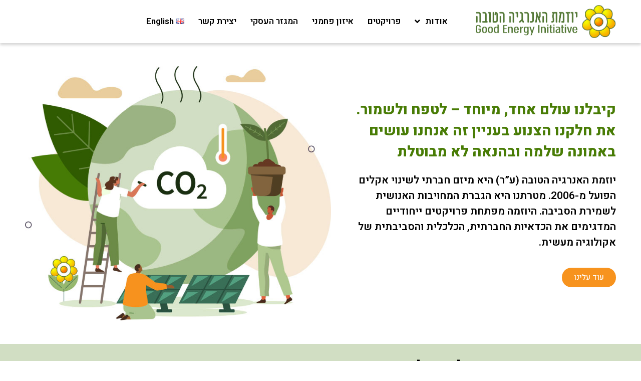

--- FILE ---
content_type: text/html; charset=UTF-8
request_url: https://www.goodenergy.org.il/
body_size: 17154
content:
<!doctype html>
<html dir="rtl" lang="he-IL">
<head>
	<meta charset="UTF-8">
	<meta name="viewport" content="width=device-width, initial-scale=1">
	<link rel="profile" href="https://gmpg.org/xfn/11">
	<meta name='robots' content='index, follow, max-image-preview:large, max-snippet:-1, max-video-preview:-1' />
<link rel="alternate" href="https://www.goodenergy.org.il/" hreflang="he" />
<link rel="alternate" href="https://www.goodenergy.org.il/en/" hreflang="en" />

	<!-- This site is optimized with the Yoast SEO plugin v21.5 - https://yoast.com/wordpress/plugins/seo/ -->
	<title>הבית - יוזמת האנרגיה הטובה</title><link rel="preload" as="style" href="https://fonts.googleapis.com/css?family=Heebo%3A100%2C100italic%2C200%2C200italic%2C300%2C300italic%2C400%2C400italic%2C500%2C500italic%2C600%2C600italic%2C700%2C700italic%2C800%2C800italic%2C900%2C900italic&#038;subset=hebrew&#038;display=swap" /><link rel="stylesheet" href="https://fonts.googleapis.com/css?family=Heebo%3A100%2C100italic%2C200%2C200italic%2C300%2C300italic%2C400%2C400italic%2C500%2C500italic%2C600%2C600italic%2C700%2C700italic%2C800%2C800italic%2C900%2C900italic&#038;subset=hebrew&#038;display=swap" media="print" onload="this.media='all'" /><noscript><link rel="stylesheet" href="https://fonts.googleapis.com/css?family=Heebo%3A100%2C100italic%2C200%2C200italic%2C300%2C300italic%2C400%2C400italic%2C500%2C500italic%2C600%2C600italic%2C700%2C700italic%2C800%2C800italic%2C900%2C900italic&#038;subset=hebrew&#038;display=swap" /></noscript>
	<link rel="canonical" href="https://www.goodenergy.org.il/" />
	<meta property="og:locale" content="he_IL" />
	<meta property="og:locale:alternate" content="en_GB" />
	<meta property="og:type" content="website" />
	<meta property="og:title" content="הבית - יוזמת האנרגיה הטובה" />
	<meta property="og:description" content="קיבלנו עולם אחד, מיוחד – לטפח ולשמור. את חלקנו הצנוע בעניין זה אנחנו עושים באמונה שלמה ובהנאה לא מבוטלת יוזמת האנרגיה הטובה (ע”ר) היא מיזם חברתי לשינוי אקלים הפועל מ-2006. מטרתנו היא הגברת המחויבות האנושית לשמירת הסביבה. היוזמה מפתחת פרויקטים ייחודיים המדגימים את הכדאיות החברתית, הכלכלית והסביבתית של אקולוגיה מעשית. עוד עלינו פרויקטים &#8211; תחומי [&hellip;]" />
	<meta property="og:url" content="https://www.goodenergy.org.il/" />
	<meta property="og:site_name" content="יוזמת האנרגיה הטובה" />
	<meta property="article:modified_time" content="2025-07-22T06:26:00+00:00" />
	<meta property="og:image" content="https://www.goodenergy.org.il/wp-content/uploads/2023/01/world-image.jpg" />
	<meta property="og:image:width" content="730" />
	<meta property="og:image:height" content="605" />
	<meta property="og:image:type" content="image/jpeg" />
	<meta name="twitter:card" content="summary_large_image" />
	<meta name="twitter:image" content="https://www.goodenergy.org.il/wp-content/uploads/2023/01/world-image.jpg" />
	<script type="application/ld+json" class="yoast-schema-graph">{"@context":"https://schema.org","@graph":[{"@type":"WebPage","@id":"https://www.goodenergy.org.il/","url":"https://www.goodenergy.org.il/","name":"הבית - יוזמת האנרגיה הטובה","isPartOf":{"@id":"https://www.goodenergy.org.il/#website"},"about":{"@id":"https://www.goodenergy.org.il/#organization"},"primaryImageOfPage":{"@id":"https://www.goodenergy.org.il/#primaryimage"},"image":{"@id":"https://www.goodenergy.org.il/#primaryimage"},"thumbnailUrl":"https://www.goodenergy.org.il/wp-content/uploads/2023/01/world-image.jpg","datePublished":"2023-01-23T10:41:44+00:00","dateModified":"2025-07-22T06:26:00+00:00","breadcrumb":{"@id":"https://www.goodenergy.org.il/#breadcrumb"},"inLanguage":"he-IL","potentialAction":[{"@type":"ReadAction","target":["https://www.goodenergy.org.il/"]}]},{"@type":"ImageObject","inLanguage":"he-IL","@id":"https://www.goodenergy.org.il/#primaryimage","url":"https://www.goodenergy.org.il/wp-content/uploads/2023/01/world-image.jpg","contentUrl":"https://www.goodenergy.org.il/wp-content/uploads/2023/01/world-image.jpg","width":730,"height":605,"caption":"תמונת עולם"},{"@type":"BreadcrumbList","@id":"https://www.goodenergy.org.il/#breadcrumb","itemListElement":[{"@type":"ListItem","position":1,"name":"דף הבית"}]},{"@type":"WebSite","@id":"https://www.goodenergy.org.il/#website","url":"https://www.goodenergy.org.il/","name":"יוזמת האנרגיה הטובה","description":"מיזם חברתי לשינוי אקלים","publisher":{"@id":"https://www.goodenergy.org.il/#organization"},"potentialAction":[{"@type":"SearchAction","target":{"@type":"EntryPoint","urlTemplate":"https://www.goodenergy.org.il/?s={search_term_string}"},"query-input":"required name=search_term_string"}],"inLanguage":"he-IL"},{"@type":"Organization","@id":"https://www.goodenergy.org.il/#organization","name":"יוזמת האנרגיה הטובה","url":"https://www.goodenergy.org.il/","logo":{"@type":"ImageObject","inLanguage":"he-IL","@id":"https://www.goodenergy.org.il/#/schema/logo/image/","url":"https://www.goodenergy.org.il/wp-content/uploads/2023/06/Logo-new.png","contentUrl":"https://www.goodenergy.org.il/wp-content/uploads/2023/06/Logo-new.png","width":747,"height":175,"caption":"יוזמת האנרגיה הטובה"},"image":{"@id":"https://www.goodenergy.org.il/#/schema/logo/image/"}}]}</script>
	<!-- / Yoast SEO plugin. -->


<link href='https://fonts.gstatic.com' crossorigin rel='preconnect' />
<link rel="alternate" type="application/rss+xml" title="יוזמת האנרגיה הטובה &laquo; פיד‏" href="https://www.goodenergy.org.il/feed/" />
<link rel="alternate" type="application/rss+xml" title="יוזמת האנרגיה הטובה &laquo; פיד תגובות‏" href="https://www.goodenergy.org.il/comments/feed/" />
<link rel="alternate" title="oEmbed (JSON)" type="application/json+oembed" href="https://www.goodenergy.org.il/wp-json/oembed/1.0/embed?url=https%3A%2F%2Fwww.goodenergy.org.il%2F" />
<link rel="alternate" title="oEmbed (XML)" type="text/xml+oembed" href="https://www.goodenergy.org.il/wp-json/oembed/1.0/embed?url=https%3A%2F%2Fwww.goodenergy.org.il%2F&#038;format=xml" />
<style id='wp-img-auto-sizes-contain-inline-css'>
img:is([sizes=auto i],[sizes^="auto," i]){contain-intrinsic-size:3000px 1500px}
/*# sourceURL=wp-img-auto-sizes-contain-inline-css */
</style>
<style id='wp-emoji-styles-inline-css'>

	img.wp-smiley, img.emoji {
		display: inline !important;
		border: none !important;
		box-shadow: none !important;
		height: 1em !important;
		width: 1em !important;
		margin: 0 0.07em !important;
		vertical-align: -0.1em !important;
		background: none !important;
		padding: 0 !important;
	}
/*# sourceURL=wp-emoji-styles-inline-css */
</style>
<link rel='stylesheet' id='wp-block-library-rtl-css' href='https://www.goodenergy.org.il/wp-includes/css/dist/block-library/style-rtl.min.css?ver=6.9' media='all' />
<style id='global-styles-inline-css'>
:root{--wp--preset--aspect-ratio--square: 1;--wp--preset--aspect-ratio--4-3: 4/3;--wp--preset--aspect-ratio--3-4: 3/4;--wp--preset--aspect-ratio--3-2: 3/2;--wp--preset--aspect-ratio--2-3: 2/3;--wp--preset--aspect-ratio--16-9: 16/9;--wp--preset--aspect-ratio--9-16: 9/16;--wp--preset--color--black: #000000;--wp--preset--color--cyan-bluish-gray: #abb8c3;--wp--preset--color--white: #ffffff;--wp--preset--color--pale-pink: #f78da7;--wp--preset--color--vivid-red: #cf2e2e;--wp--preset--color--luminous-vivid-orange: #ff6900;--wp--preset--color--luminous-vivid-amber: #fcb900;--wp--preset--color--light-green-cyan: #7bdcb5;--wp--preset--color--vivid-green-cyan: #00d084;--wp--preset--color--pale-cyan-blue: #8ed1fc;--wp--preset--color--vivid-cyan-blue: #0693e3;--wp--preset--color--vivid-purple: #9b51e0;--wp--preset--gradient--vivid-cyan-blue-to-vivid-purple: linear-gradient(135deg,rgb(6,147,227) 0%,rgb(155,81,224) 100%);--wp--preset--gradient--light-green-cyan-to-vivid-green-cyan: linear-gradient(135deg,rgb(122,220,180) 0%,rgb(0,208,130) 100%);--wp--preset--gradient--luminous-vivid-amber-to-luminous-vivid-orange: linear-gradient(135deg,rgb(252,185,0) 0%,rgb(255,105,0) 100%);--wp--preset--gradient--luminous-vivid-orange-to-vivid-red: linear-gradient(135deg,rgb(255,105,0) 0%,rgb(207,46,46) 100%);--wp--preset--gradient--very-light-gray-to-cyan-bluish-gray: linear-gradient(135deg,rgb(238,238,238) 0%,rgb(169,184,195) 100%);--wp--preset--gradient--cool-to-warm-spectrum: linear-gradient(135deg,rgb(74,234,220) 0%,rgb(151,120,209) 20%,rgb(207,42,186) 40%,rgb(238,44,130) 60%,rgb(251,105,98) 80%,rgb(254,248,76) 100%);--wp--preset--gradient--blush-light-purple: linear-gradient(135deg,rgb(255,206,236) 0%,rgb(152,150,240) 100%);--wp--preset--gradient--blush-bordeaux: linear-gradient(135deg,rgb(254,205,165) 0%,rgb(254,45,45) 50%,rgb(107,0,62) 100%);--wp--preset--gradient--luminous-dusk: linear-gradient(135deg,rgb(255,203,112) 0%,rgb(199,81,192) 50%,rgb(65,88,208) 100%);--wp--preset--gradient--pale-ocean: linear-gradient(135deg,rgb(255,245,203) 0%,rgb(182,227,212) 50%,rgb(51,167,181) 100%);--wp--preset--gradient--electric-grass: linear-gradient(135deg,rgb(202,248,128) 0%,rgb(113,206,126) 100%);--wp--preset--gradient--midnight: linear-gradient(135deg,rgb(2,3,129) 0%,rgb(40,116,252) 100%);--wp--preset--font-size--small: 13px;--wp--preset--font-size--medium: 20px;--wp--preset--font-size--large: 36px;--wp--preset--font-size--x-large: 42px;--wp--preset--spacing--20: 0.44rem;--wp--preset--spacing--30: 0.67rem;--wp--preset--spacing--40: 1rem;--wp--preset--spacing--50: 1.5rem;--wp--preset--spacing--60: 2.25rem;--wp--preset--spacing--70: 3.38rem;--wp--preset--spacing--80: 5.06rem;--wp--preset--shadow--natural: 6px 6px 9px rgba(0, 0, 0, 0.2);--wp--preset--shadow--deep: 12px 12px 50px rgba(0, 0, 0, 0.4);--wp--preset--shadow--sharp: 6px 6px 0px rgba(0, 0, 0, 0.2);--wp--preset--shadow--outlined: 6px 6px 0px -3px rgb(255, 255, 255), 6px 6px rgb(0, 0, 0);--wp--preset--shadow--crisp: 6px 6px 0px rgb(0, 0, 0);}:where(.is-layout-flex){gap: 0.5em;}:where(.is-layout-grid){gap: 0.5em;}body .is-layout-flex{display: flex;}.is-layout-flex{flex-wrap: wrap;align-items: center;}.is-layout-flex > :is(*, div){margin: 0;}body .is-layout-grid{display: grid;}.is-layout-grid > :is(*, div){margin: 0;}:where(.wp-block-columns.is-layout-flex){gap: 2em;}:where(.wp-block-columns.is-layout-grid){gap: 2em;}:where(.wp-block-post-template.is-layout-flex){gap: 1.25em;}:where(.wp-block-post-template.is-layout-grid){gap: 1.25em;}.has-black-color{color: var(--wp--preset--color--black) !important;}.has-cyan-bluish-gray-color{color: var(--wp--preset--color--cyan-bluish-gray) !important;}.has-white-color{color: var(--wp--preset--color--white) !important;}.has-pale-pink-color{color: var(--wp--preset--color--pale-pink) !important;}.has-vivid-red-color{color: var(--wp--preset--color--vivid-red) !important;}.has-luminous-vivid-orange-color{color: var(--wp--preset--color--luminous-vivid-orange) !important;}.has-luminous-vivid-amber-color{color: var(--wp--preset--color--luminous-vivid-amber) !important;}.has-light-green-cyan-color{color: var(--wp--preset--color--light-green-cyan) !important;}.has-vivid-green-cyan-color{color: var(--wp--preset--color--vivid-green-cyan) !important;}.has-pale-cyan-blue-color{color: var(--wp--preset--color--pale-cyan-blue) !important;}.has-vivid-cyan-blue-color{color: var(--wp--preset--color--vivid-cyan-blue) !important;}.has-vivid-purple-color{color: var(--wp--preset--color--vivid-purple) !important;}.has-black-background-color{background-color: var(--wp--preset--color--black) !important;}.has-cyan-bluish-gray-background-color{background-color: var(--wp--preset--color--cyan-bluish-gray) !important;}.has-white-background-color{background-color: var(--wp--preset--color--white) !important;}.has-pale-pink-background-color{background-color: var(--wp--preset--color--pale-pink) !important;}.has-vivid-red-background-color{background-color: var(--wp--preset--color--vivid-red) !important;}.has-luminous-vivid-orange-background-color{background-color: var(--wp--preset--color--luminous-vivid-orange) !important;}.has-luminous-vivid-amber-background-color{background-color: var(--wp--preset--color--luminous-vivid-amber) !important;}.has-light-green-cyan-background-color{background-color: var(--wp--preset--color--light-green-cyan) !important;}.has-vivid-green-cyan-background-color{background-color: var(--wp--preset--color--vivid-green-cyan) !important;}.has-pale-cyan-blue-background-color{background-color: var(--wp--preset--color--pale-cyan-blue) !important;}.has-vivid-cyan-blue-background-color{background-color: var(--wp--preset--color--vivid-cyan-blue) !important;}.has-vivid-purple-background-color{background-color: var(--wp--preset--color--vivid-purple) !important;}.has-black-border-color{border-color: var(--wp--preset--color--black) !important;}.has-cyan-bluish-gray-border-color{border-color: var(--wp--preset--color--cyan-bluish-gray) !important;}.has-white-border-color{border-color: var(--wp--preset--color--white) !important;}.has-pale-pink-border-color{border-color: var(--wp--preset--color--pale-pink) !important;}.has-vivid-red-border-color{border-color: var(--wp--preset--color--vivid-red) !important;}.has-luminous-vivid-orange-border-color{border-color: var(--wp--preset--color--luminous-vivid-orange) !important;}.has-luminous-vivid-amber-border-color{border-color: var(--wp--preset--color--luminous-vivid-amber) !important;}.has-light-green-cyan-border-color{border-color: var(--wp--preset--color--light-green-cyan) !important;}.has-vivid-green-cyan-border-color{border-color: var(--wp--preset--color--vivid-green-cyan) !important;}.has-pale-cyan-blue-border-color{border-color: var(--wp--preset--color--pale-cyan-blue) !important;}.has-vivid-cyan-blue-border-color{border-color: var(--wp--preset--color--vivid-cyan-blue) !important;}.has-vivid-purple-border-color{border-color: var(--wp--preset--color--vivid-purple) !important;}.has-vivid-cyan-blue-to-vivid-purple-gradient-background{background: var(--wp--preset--gradient--vivid-cyan-blue-to-vivid-purple) !important;}.has-light-green-cyan-to-vivid-green-cyan-gradient-background{background: var(--wp--preset--gradient--light-green-cyan-to-vivid-green-cyan) !important;}.has-luminous-vivid-amber-to-luminous-vivid-orange-gradient-background{background: var(--wp--preset--gradient--luminous-vivid-amber-to-luminous-vivid-orange) !important;}.has-luminous-vivid-orange-to-vivid-red-gradient-background{background: var(--wp--preset--gradient--luminous-vivid-orange-to-vivid-red) !important;}.has-very-light-gray-to-cyan-bluish-gray-gradient-background{background: var(--wp--preset--gradient--very-light-gray-to-cyan-bluish-gray) !important;}.has-cool-to-warm-spectrum-gradient-background{background: var(--wp--preset--gradient--cool-to-warm-spectrum) !important;}.has-blush-light-purple-gradient-background{background: var(--wp--preset--gradient--blush-light-purple) !important;}.has-blush-bordeaux-gradient-background{background: var(--wp--preset--gradient--blush-bordeaux) !important;}.has-luminous-dusk-gradient-background{background: var(--wp--preset--gradient--luminous-dusk) !important;}.has-pale-ocean-gradient-background{background: var(--wp--preset--gradient--pale-ocean) !important;}.has-electric-grass-gradient-background{background: var(--wp--preset--gradient--electric-grass) !important;}.has-midnight-gradient-background{background: var(--wp--preset--gradient--midnight) !important;}.has-small-font-size{font-size: var(--wp--preset--font-size--small) !important;}.has-medium-font-size{font-size: var(--wp--preset--font-size--medium) !important;}.has-large-font-size{font-size: var(--wp--preset--font-size--large) !important;}.has-x-large-font-size{font-size: var(--wp--preset--font-size--x-large) !important;}
/*# sourceURL=global-styles-inline-css */
</style>

<style id='classic-theme-styles-inline-css'>
/*! This file is auto-generated */
.wp-block-button__link{color:#fff;background-color:#32373c;border-radius:9999px;box-shadow:none;text-decoration:none;padding:calc(.667em + 2px) calc(1.333em + 2px);font-size:1.125em}.wp-block-file__button{background:#32373c;color:#fff;text-decoration:none}
/*# sourceURL=/wp-includes/css/classic-themes.min.css */
</style>
<link rel='stylesheet' id='jet-engine-frontend-css' href='https://www.goodenergy.org.il/wp-content/plugins/jet-engine/assets/css/frontend.css?ver=3.3.0' media='all' />
<link rel='stylesheet' id='hello-elementor-css' href='https://www.goodenergy.org.il/wp-content/themes/hello-elementor/style.min.css?ver=2.9.0' media='all' />
<link rel='stylesheet' id='hello-elementor-theme-style-css' href='https://www.goodenergy.org.il/wp-content/themes/hello-elementor/theme.min.css?ver=2.9.0' media='all' />
<link rel='stylesheet' id='elementor-frontend-css' href='https://www.goodenergy.org.il/wp-content/plugins/elementor/assets/css/frontend-lite-rtl.min.css?ver=3.17.3' media='all' />
<link rel='stylesheet' id='elementor-post-6-css' href='https://www.goodenergy.org.il/wp-content/uploads/elementor/css/post-6.css?ver=1699957714' media='all' />
<link rel='stylesheet' id='jet-elements-css' href='https://www.goodenergy.org.il/wp-content/plugins/jet-elements/assets/css/jet-elements-rtl.css?ver=2.6.14' media='all' />
<link rel='stylesheet' id='jet-elements-skin-css' href='https://www.goodenergy.org.il/wp-content/plugins/jet-elements/assets/css/jet-elements-skin-rtl.css?ver=2.6.14' media='all' />
<link rel='stylesheet' id='elementor-icons-css' href='https://www.goodenergy.org.il/wp-content/plugins/elementor/assets/lib/eicons/css/elementor-icons.min.css?ver=5.23.0' media='all' />
<link rel='stylesheet' id='swiper-css' href='https://www.goodenergy.org.il/wp-content/plugins/elementor/assets/lib/swiper/css/swiper.min.css?ver=5.3.6' media='all' />
<link rel='stylesheet' id='elementor-pro-css' href='https://www.goodenergy.org.il/wp-content/plugins/elementor-pro/assets/css/frontend-lite-rtl.min.css?ver=3.17.1' media='all' />
<link rel='stylesheet' id='jet-tabs-frontend-css' href='https://www.goodenergy.org.il/wp-content/plugins/jet-tabs/assets/css/jet-tabs-frontend.css?ver=2.1.25.3' media='all' />
<link rel='stylesheet' id='jet-tricks-frontend-css' href='https://www.goodenergy.org.il/wp-content/plugins/jet-tricks/assets/css/jet-tricks-frontend.css?ver=1.4.7' media='all' />
<link rel='stylesheet' id='elementor-global-css' href='https://www.goodenergy.org.il/wp-content/uploads/elementor/css/global.css?ver=1699957714' media='all' />
<link rel='stylesheet' id='elementor-post-9-css' href='https://www.goodenergy.org.il/wp-content/uploads/elementor/css/post-9.css?ver=1753165583' media='all' />
<link rel='stylesheet' id='elementor-post-38-css' href='https://www.goodenergy.org.il/wp-content/uploads/elementor/css/post-38.css?ver=1764671323' media='all' />
<link rel='stylesheet' id='elementor-post-133-css' href='https://www.goodenergy.org.il/wp-content/uploads/elementor/css/post-133.css?ver=1711358373' media='all' />

<link rel='stylesheet' id='elementor-icons-shared-0-css' href='https://www.goodenergy.org.il/wp-content/plugins/elementor/assets/lib/font-awesome/css/fontawesome.min.css?ver=5.15.3' media='all' />
<link rel='stylesheet' id='elementor-icons-fa-solid-css' href='https://www.goodenergy.org.il/wp-content/plugins/elementor/assets/lib/font-awesome/css/solid.min.css?ver=5.15.3' media='all' />
<link rel="preconnect" href="https://fonts.gstatic.com/" crossorigin><script src="https://www.goodenergy.org.il/wp-includes/js/jquery/jquery.min.js?ver=3.7.1" id="jquery-core-js"></script>
<script src="https://www.goodenergy.org.il/wp-includes/js/jquery/jquery-migrate.min.js?ver=3.4.1" id="jquery-migrate-js"></script>
<link rel="https://api.w.org/" href="https://www.goodenergy.org.il/wp-json/" /><link rel="alternate" title="JSON" type="application/json" href="https://www.goodenergy.org.il/wp-json/wp/v2/pages/9" /><link rel="EditURI" type="application/rsd+xml" title="RSD" href="https://www.goodenergy.org.il/xmlrpc.php?rsd" />
<meta name="generator" content="WordPress 6.9" />
<link rel='shortlink' href='https://www.goodenergy.org.il/' />
<meta name="generator" content="Elementor 3.17.3; features: e_dom_optimization, e_optimized_assets_loading, e_optimized_css_loading, additional_custom_breakpoints; settings: css_print_method-external, google_font-enabled, font_display-swap">
<link rel="icon" href="https://www.goodenergy.org.il/wp-content/uploads/2023/01/favicon-150x150.png" sizes="32x32" />
<link rel="icon" href="https://www.goodenergy.org.il/wp-content/uploads/2023/01/favicon-300x300.png" sizes="192x192" />
<link rel="apple-touch-icon" href="https://www.goodenergy.org.il/wp-content/uploads/2023/01/favicon-300x300.png" />
<meta name="msapplication-TileImage" content="https://www.goodenergy.org.il/wp-content/uploads/2023/01/favicon-300x300.png" />
</head>
<body class="rtl home wp-singular page-template-default page page-id-9 wp-custom-logo wp-theme-hello-elementor elementor-default elementor-kit-6 elementor-page elementor-page-9">


<a class="skip-link screen-reader-text" href="#content">דלג לתוכן</a>

		<div data-elementor-type="header" data-elementor-id="38" class="elementor elementor-38 elementor-location-header" data-elementor-post-type="elementor_library">
								<section class="elementor-section elementor-top-section elementor-element elementor-element-51807ac elementor-section-boxed elementor-section-height-default elementor-section-height-default" data-id="51807ac" data-element_type="section" data-settings="{&quot;background_background&quot;:&quot;classic&quot;,&quot;sticky&quot;:&quot;top&quot;,&quot;jet_parallax_layout_list&quot;:[],&quot;sticky_on&quot;:[&quot;desktop&quot;,&quot;tablet&quot;,&quot;mobile&quot;],&quot;sticky_offset&quot;:0,&quot;sticky_effects_offset&quot;:0}">
						<div class="elementor-container elementor-column-gap-default">
					<div class="elementor-column elementor-col-33 elementor-top-column elementor-element elementor-element-2bf3d8d" data-id="2bf3d8d" data-element_type="column">
			<div class="elementor-widget-wrap elementor-element-populated">
								<div class="elementor-element elementor-element-29232aa elementor-widget elementor-widget-theme-site-logo elementor-widget-image" data-id="29232aa" data-element_type="widget" data-widget_type="theme-site-logo.default">
				<div class="elementor-widget-container">
			<style>/*! elementor - v3.17.0 - 08-11-2023 */
.elementor-widget-image{text-align:center}.elementor-widget-image a{display:inline-block}.elementor-widget-image a img[src$=".svg"]{width:48px}.elementor-widget-image img{vertical-align:middle;display:inline-block}</style>								<a href="https://www.goodenergy.org.il">
			<img width="747" height="175" src="https://www.goodenergy.org.il/wp-content/uploads/2023/06/Logo-new.png" class="attachment-full size-full wp-image-1524" alt="" srcset="https://www.goodenergy.org.il/wp-content/uploads/2023/06/Logo-new.png 747w, https://www.goodenergy.org.il/wp-content/uploads/2023/06/Logo-new-300x70.png 300w" sizes="(max-width: 747px) 100vw, 747px" />				</a>
											</div>
				</div>
					</div>
		</div>
				<div class="elementor-column elementor-col-33 elementor-top-column elementor-element elementor-element-b9612b7" data-id="b9612b7" data-element_type="column">
			<div class="elementor-widget-wrap elementor-element-populated">
								<div class="elementor-element elementor-element-ea4d76f elementor-nav-menu__align-left elementor-nav-menu--stretch elementor-nav-menu--dropdown-tablet elementor-nav-menu__text-align-aside elementor-nav-menu--toggle elementor-nav-menu--burger elementor-widget elementor-widget-nav-menu" data-id="ea4d76f" data-element_type="widget" data-settings="{&quot;full_width&quot;:&quot;stretch&quot;,&quot;submenu_icon&quot;:{&quot;value&quot;:&quot;&lt;i class=\&quot;fas fa-angle-down\&quot;&gt;&lt;\/i&gt;&quot;,&quot;library&quot;:&quot;fa-solid&quot;},&quot;layout&quot;:&quot;horizontal&quot;,&quot;toggle&quot;:&quot;burger&quot;}" data-widget_type="nav-menu.default">
				<div class="elementor-widget-container">
			<link rel="stylesheet" href="https://www.goodenergy.org.il/wp-content/plugins/elementor-pro/assets/css/widget-nav-menu-rtl.min.css">			<nav class="elementor-nav-menu--main elementor-nav-menu__container elementor-nav-menu--layout-horizontal e--pointer-none">
				<ul id="menu-1-ea4d76f" class="elementor-nav-menu"><li class="menu-item menu-item-type-custom menu-item-object-custom menu-item-has-children menu-item-29"><a href="#about" class="elementor-item elementor-item-anchor">אודות</a>
<ul class="sub-menu elementor-nav-menu--dropdown">
	<li class="menu-item menu-item-type-post_type menu-item-object-page menu-item-423"><a href="https://www.goodenergy.org.il/about-us/" class="elementor-sub-item">עלינו</a></li>
	<li class="menu-item menu-item-type-post_type menu-item-object-page menu-item-439"><a href="https://www.goodenergy.org.il/team/" class="elementor-sub-item">הצוות</a></li>
	<li class="menu-item menu-item-type-post_type menu-item-object-page menu-item-571"><a href="https://www.goodenergy.org.il/oil-shales/" class="elementor-sub-item">סיפור פצלי השמן</a></li>
</ul>
</li>
<li class="menu-item menu-item-type-post_type menu-item-object-page menu-item-327"><a href="https://www.goodenergy.org.il/projects/" class="elementor-item">פרויקטים</a></li>
<li class="menu-item menu-item-type-post_type menu-item-object-page menu-item-508"><a href="https://www.goodenergy.org.il/carbon-balance/" class="elementor-item">איזון פחמני</a></li>
<li class="menu-item menu-item-type-post_type menu-item-object-page menu-item-559"><a href="https://www.goodenergy.org.il/business-sector/" class="elementor-item">המגזר העסקי</a></li>
<li class="menu-item menu-item-type-post_type menu-item-object-page menu-item-595"><a href="https://www.goodenergy.org.il/contact-us/" class="elementor-item">יצירת קשר</a></li>
<li class="lang-item lang-item-17 lang-item-en lang-item-first menu-item menu-item-type-custom menu-item-object-custom menu-item-1297-en"><a href="https://www.goodenergy.org.il/en/" hreflang="en-GB" lang="en-GB" class="elementor-item"><img src="[data-uri]" alt="English" width="16" height="11" style="width: 16px; height: 11px;" /><span style="margin-right:0.3em;">English</span></a></li>
</ul>			</nav>
					<div class="elementor-menu-toggle" role="button" tabindex="0" aria-label="כפתור פתיחת תפריט" aria-expanded="false">
			<i aria-hidden="true" role="presentation" class="elementor-menu-toggle__icon--open eicon-menu-bar"></i><i aria-hidden="true" role="presentation" class="elementor-menu-toggle__icon--close eicon-close"></i>			<span class="elementor-screen-only">תפריט</span>
		</div>
					<nav class="elementor-nav-menu--dropdown elementor-nav-menu__container" aria-hidden="true">
				<ul id="menu-2-ea4d76f" class="elementor-nav-menu"><li class="menu-item menu-item-type-custom menu-item-object-custom menu-item-has-children menu-item-29"><a href="#about" class="elementor-item elementor-item-anchor" tabindex="-1">אודות</a>
<ul class="sub-menu elementor-nav-menu--dropdown">
	<li class="menu-item menu-item-type-post_type menu-item-object-page menu-item-423"><a href="https://www.goodenergy.org.il/about-us/" class="elementor-sub-item" tabindex="-1">עלינו</a></li>
	<li class="menu-item menu-item-type-post_type menu-item-object-page menu-item-439"><a href="https://www.goodenergy.org.il/team/" class="elementor-sub-item" tabindex="-1">הצוות</a></li>
	<li class="menu-item menu-item-type-post_type menu-item-object-page menu-item-571"><a href="https://www.goodenergy.org.il/oil-shales/" class="elementor-sub-item" tabindex="-1">סיפור פצלי השמן</a></li>
</ul>
</li>
<li class="menu-item menu-item-type-post_type menu-item-object-page menu-item-327"><a href="https://www.goodenergy.org.il/projects/" class="elementor-item" tabindex="-1">פרויקטים</a></li>
<li class="menu-item menu-item-type-post_type menu-item-object-page menu-item-508"><a href="https://www.goodenergy.org.il/carbon-balance/" class="elementor-item" tabindex="-1">איזון פחמני</a></li>
<li class="menu-item menu-item-type-post_type menu-item-object-page menu-item-559"><a href="https://www.goodenergy.org.il/business-sector/" class="elementor-item" tabindex="-1">המגזר העסקי</a></li>
<li class="menu-item menu-item-type-post_type menu-item-object-page menu-item-595"><a href="https://www.goodenergy.org.il/contact-us/" class="elementor-item" tabindex="-1">יצירת קשר</a></li>
<li class="lang-item lang-item-17 lang-item-en lang-item-first menu-item menu-item-type-custom menu-item-object-custom menu-item-1297-en"><a href="https://www.goodenergy.org.il/en/" hreflang="en-GB" lang="en-GB" class="elementor-item" tabindex="-1"><img src="[data-uri]" alt="English" width="16" height="11" style="width: 16px; height: 11px;" /><span style="margin-right:0.3em;">English</span></a></li>
</ul>			</nav>
				</div>
				</div>
					</div>
		</div>
				<div class="elementor-column elementor-col-33 elementor-top-column elementor-element elementor-element-70fd764" data-id="70fd764" data-element_type="column">
			<div class="elementor-widget-wrap">
									</div>
		</div>
							</div>
		</section>
						</div>
		
<main id="content" class="site-main post-9 page type-page status-publish has-post-thumbnail hentry">

	
	<div class="page-content">
				<div data-elementor-type="wp-page" data-elementor-id="9" class="elementor elementor-9" data-elementor-post-type="page">
									<section class="elementor-section elementor-top-section elementor-element elementor-element-c948f43 elementor-section-height-min-height elementor-reverse-mobile elementor-section-boxed elementor-section-height-default elementor-section-items-middle" data-id="c948f43" data-element_type="section" data-settings="{&quot;jet_parallax_layout_list&quot;:[]}">
						<div class="elementor-container elementor-column-gap-default">
					<div class="elementor-column elementor-col-50 elementor-top-column elementor-element elementor-element-630ab07" data-id="630ab07" data-element_type="column">
			<div class="elementor-widget-wrap elementor-element-populated">
								<div class="elementor-element elementor-element-372e477 elementor-widget elementor-widget-heading" data-id="372e477" data-element_type="widget" data-widget_type="heading.default">
				<div class="elementor-widget-container">
			<style>/*! elementor - v3.17.0 - 08-11-2023 */
.elementor-heading-title{padding:0;margin:0;line-height:1}.elementor-widget-heading .elementor-heading-title[class*=elementor-size-]>a{color:inherit;font-size:inherit;line-height:inherit}.elementor-widget-heading .elementor-heading-title.elementor-size-small{font-size:15px}.elementor-widget-heading .elementor-heading-title.elementor-size-medium{font-size:19px}.elementor-widget-heading .elementor-heading-title.elementor-size-large{font-size:29px}.elementor-widget-heading .elementor-heading-title.elementor-size-xl{font-size:39px}.elementor-widget-heading .elementor-heading-title.elementor-size-xxl{font-size:59px}</style><h2 class="elementor-heading-title elementor-size-default">קיבלנו עולם אחד, מיוחד – לטפח ולשמור. 
את חלקנו הצנוע בעניין זה אנחנו עושים באמונה שלמה ובהנאה לא מבוטלת
</h2>		</div>
				</div>
				<div class="elementor-element elementor-element-a3ac0ea elementor-widget elementor-widget-text-editor" data-id="a3ac0ea" data-element_type="widget" data-widget_type="text-editor.default">
				<div class="elementor-widget-container">
			<style>/*! elementor - v3.17.0 - 08-11-2023 */
.elementor-widget-text-editor.elementor-drop-cap-view-stacked .elementor-drop-cap{background-color:#69727d;color:#fff}.elementor-widget-text-editor.elementor-drop-cap-view-framed .elementor-drop-cap{color:#69727d;border:3px solid;background-color:transparent}.elementor-widget-text-editor:not(.elementor-drop-cap-view-default) .elementor-drop-cap{margin-top:8px}.elementor-widget-text-editor:not(.elementor-drop-cap-view-default) .elementor-drop-cap-letter{width:1em;height:1em}.elementor-widget-text-editor .elementor-drop-cap{float:right;text-align:center;line-height:1;font-size:50px}.elementor-widget-text-editor .elementor-drop-cap-letter{display:inline-block}</style>				<p>יוזמת האנרגיה הטובה (ע”ר) היא מיזם חברתי לשינוי אקלים הפועל מ-2006. מטרתנו היא הגברת המחויבות האנושית לשמירת הסביבה. היוזמה מפתחת פרויקטים ייחודיים המדגימים את הכדאיות החברתית, הכלכלית והסביבתית של אקולוגיה מעשית.</p>						</div>
				</div>
				<div class="elementor-element elementor-element-3e393e6 elementor-mobile-align-center elementor-widget elementor-widget-button" data-id="3e393e6" data-element_type="widget" data-widget_type="button.default">
				<div class="elementor-widget-container">
					<div class="elementor-button-wrapper">
			<a class="elementor-button elementor-button-link elementor-size-sm" href="/about-us">
						<span class="elementor-button-content-wrapper">
						<span class="elementor-button-text">עוד עלינו</span>
		</span>
					</a>
		</div>
				</div>
				</div>
					</div>
		</div>
				<div class="elementor-column elementor-col-50 elementor-top-column elementor-element elementor-element-e9a89f5" data-id="e9a89f5" data-element_type="column">
			<div class="elementor-widget-wrap elementor-element-populated">
								<div class="elementor-element elementor-element-555a07c elementor-widget elementor-widget-image" data-id="555a07c" data-element_type="widget" data-widget_type="image.default">
				<div class="elementor-widget-container">
															<img decoding="async" width="730" height="605" src="https://www.goodenergy.org.il/wp-content/uploads/2023/01/world-image.jpg" class="attachment-large size-large wp-image-22" alt="תמונת עולם" srcset="https://www.goodenergy.org.il/wp-content/uploads/2023/01/world-image.jpg 730w, https://www.goodenergy.org.il/wp-content/uploads/2023/01/world-image-300x249.jpg 300w" sizes="(max-width: 730px) 100vw, 730px" />															</div>
				</div>
					</div>
		</div>
							</div>
		</section>
				<section class="elementor-section elementor-top-section elementor-element elementor-element-3b6a15d elementor-section-boxed elementor-section-height-default elementor-section-height-default" data-id="3b6a15d" data-element_type="section" data-settings="{&quot;background_background&quot;:&quot;classic&quot;,&quot;jet_parallax_layout_list&quot;:[]}">
						<div class="elementor-container elementor-column-gap-default">
					<div class="elementor-column elementor-col-100 elementor-top-column elementor-element elementor-element-fb6efe5" data-id="fb6efe5" data-element_type="column">
			<div class="elementor-widget-wrap elementor-element-populated">
								<div class="elementor-element elementor-element-ec8fe76 elementor-widget elementor-widget-heading" data-id="ec8fe76" data-element_type="widget" data-widget_type="heading.default">
				<div class="elementor-widget-container">
			<h2 class="elementor-heading-title elementor-size-default">פרויקטים - תחומי הפעילות של העמותה</h2>		</div>
				</div>
				<section class="elementor-section elementor-inner-section elementor-element elementor-element-e1c46e2 elementor-section-boxed elementor-section-height-default elementor-section-height-default" data-id="e1c46e2" data-element_type="section" data-settings="{&quot;jet_parallax_layout_list&quot;:[]}">
						<div class="elementor-container elementor-column-gap-default">
					<div class="elementor-column elementor-col-33 elementor-inner-column elementor-element elementor-element-ee7e982" data-id="ee7e982" data-element_type="column">
			<div class="elementor-widget-wrap elementor-element-populated">
								<div class="elementor-element elementor-element-4de3bc3 elementor-position-right elementor-vertical-align-top elementor-widget elementor-widget-image-box" data-id="4de3bc3" data-element_type="widget" data-widget_type="image-box.default">
				<div class="elementor-widget-container">
			<style>/*! elementor - v3.17.0 - 08-11-2023 */
.elementor-widget-image-box .elementor-image-box-content{width:100%}@media (min-width:768px){.elementor-widget-image-box.elementor-position-left .elementor-image-box-wrapper,.elementor-widget-image-box.elementor-position-right .elementor-image-box-wrapper{display:flex}.elementor-widget-image-box.elementor-position-right .elementor-image-box-wrapper{text-align:left;flex-direction:row}.elementor-widget-image-box.elementor-position-left .elementor-image-box-wrapper{text-align:right;flex-direction:row-reverse}.elementor-widget-image-box.elementor-position-top .elementor-image-box-img{margin:auto}.elementor-widget-image-box.elementor-vertical-align-top .elementor-image-box-wrapper{align-items:flex-start}.elementor-widget-image-box.elementor-vertical-align-middle .elementor-image-box-wrapper{align-items:center}.elementor-widget-image-box.elementor-vertical-align-bottom .elementor-image-box-wrapper{align-items:flex-end}}@media (max-width:767px){.elementor-widget-image-box .elementor-image-box-img{margin-left:auto!important;margin-right:auto!important;margin-bottom:15px}}.elementor-widget-image-box .elementor-image-box-img{display:inline-block}.elementor-widget-image-box .elementor-image-box-title a{color:inherit}.elementor-widget-image-box .elementor-image-box-wrapper{text-align:center}.elementor-widget-image-box .elementor-image-box-description{margin:0}</style><div class="elementor-image-box-wrapper"><figure class="elementor-image-box-img"><img decoding="async" width="140" height="140" src="https://www.goodenergy.org.il/wp-content/uploads/2023/01/icon_1.png" class="attachment-full size-full wp-image-48" alt="אייקון אנרגיה" /></figure><div class="elementor-image-box-content"><h3 class="elementor-image-box-title">אנרגיה </h3><p class="elementor-image-box-description">שריפת דלקים מאובנים כפחם, נפט וגז מחצבי, פולטת מזהמי אוויר וגזי חממה המניעים את שינוי האקלים. המעבר לצריכת אנרגיה באופן מאוזן וחסכני – והישענות הדרגתית על מקורות מתחדשים הפכו למחוייבי מציאות</p></div></div>		</div>
				</div>
					</div>
		</div>
				<div class="elementor-column elementor-col-33 elementor-inner-column elementor-element elementor-element-b42a225" data-id="b42a225" data-element_type="column">
			<div class="elementor-widget-wrap elementor-element-populated">
								<div class="elementor-element elementor-element-32c403e elementor-position-right elementor-vertical-align-top elementor-widget elementor-widget-image-box" data-id="32c403e" data-element_type="widget" data-widget_type="image-box.default">
				<div class="elementor-widget-container">
			<div class="elementor-image-box-wrapper"><figure class="elementor-image-box-img"><img loading="lazy" decoding="async" width="140" height="140" src="https://www.goodenergy.org.il/wp-content/uploads/2023/01/icon_2.png" class="attachment-full size-full wp-image-62" alt="אייקון נטיעת עצים" /></figure><div class="elementor-image-box-content"><h3 class="elementor-image-box-title">נטיעת עצים</h3><p class="elementor-image-box-description">לעצים תפקיד מכריע ביכולת לשמר (או להציל) את הכדור עליו אנחנו חיים, ולשפר את איכות החיים של בני האדם וכלל המערכת האקולוגית. הנטיעות במרחב מוזנח משפיעות על יצירת מרקם קהילתי מקומי שלוקח אחריות על סביבתו, והחיים בסביבת עצים משפרים את הבריאות הפיסית והנפשית של האדם</p></div></div>		</div>
				</div>
					</div>
		</div>
				<div class="elementor-column elementor-col-33 elementor-inner-column elementor-element elementor-element-1e3fe8f" data-id="1e3fe8f" data-element_type="column">
			<div class="elementor-widget-wrap elementor-element-populated">
								<div class="elementor-element elementor-element-d3f6345 elementor-position-right elementor-vertical-align-top elementor-widget elementor-widget-image-box" data-id="d3f6345" data-element_type="widget" data-widget_type="image-box.default">
				<div class="elementor-widget-container">
			<div class="elementor-image-box-wrapper"><figure class="elementor-image-box-img"><img loading="lazy" decoding="async" width="140" height="140" src="https://www.goodenergy.org.il/wp-content/uploads/2023/01/icon_3.png" class="attachment-full size-full wp-image-63" alt="" /></figure><div class="elementor-image-box-content"><h3 class="elementor-image-box-title">חקלאות</h3><p class="elementor-image-box-description">חקלאות היא הממשק הגדול ביותר של האנושות עם הטבע, אך ללא שינוי בצורתה המודרנית – היא מובילה לאיבוד היכולת שלנו לגדל מזון ומגבירה את משבר האקלים. החקלאות המחדשת מציעה פתרון ישים לשינוי מקיים, מהיר ומוכח
</p></div></div>		</div>
				</div>
					</div>
		</div>
							</div>
		</section>
				<section class="elementor-section elementor-inner-section elementor-element elementor-element-48123f4 elementor-section-boxed elementor-section-height-default elementor-section-height-default" data-id="48123f4" data-element_type="section" data-settings="{&quot;jet_parallax_layout_list&quot;:[]}">
						<div class="elementor-container elementor-column-gap-default">
					<div class="elementor-column elementor-col-33 elementor-inner-column elementor-element elementor-element-7739424" data-id="7739424" data-element_type="column">
			<div class="elementor-widget-wrap elementor-element-populated">
								<div class="elementor-element elementor-element-884ecb6 elementor-position-right elementor-vertical-align-top elementor-widget elementor-widget-image-box" data-id="884ecb6" data-element_type="widget" data-widget_type="image-box.default">
				<div class="elementor-widget-container">
			<div class="elementor-image-box-wrapper"><figure class="elementor-image-box-img"><img loading="lazy" decoding="async" width="140" height="140" src="https://www.goodenergy.org.il/wp-content/uploads/2023/01/icon_4.png" class="attachment-full size-full wp-image-64" alt="" /></figure><div class="elementor-image-box-content"><h3 class="elementor-image-box-title">פסולת</h3><p class="elementor-image-box-description">מדי שנה מיוצרות כמויות אדירות של פסולת המהוות מטרד יקר ומזיק. אנו פועלים לצמצום היקף ייצור הפסולת באמצעות הפרדה במקור, ופועלים לניצולה על ידי שימוש חוזר, מחזור, ייצור אנרגיה ודשן</p></div></div>		</div>
				</div>
					</div>
		</div>
				<div class="elementor-column elementor-col-33 elementor-inner-column elementor-element elementor-element-3881bb9" data-id="3881bb9" data-element_type="column">
			<div class="elementor-widget-wrap elementor-element-populated">
								<div class="elementor-element elementor-element-6223b24 elementor-position-right elementor-vertical-align-top elementor-widget elementor-widget-image-box" data-id="6223b24" data-element_type="widget" data-widget_type="image-box.default">
				<div class="elementor-widget-container">
			<div class="elementor-image-box-wrapper"><figure class="elementor-image-box-img"><img loading="lazy" decoding="async" width="140" height="140" src="https://www.goodenergy.org.il/wp-content/uploads/2023/01/icon_5a.png" class="attachment-full size-full wp-image-139" alt="" /></figure><div class="elementor-image-box-content"><h3 class="elementor-image-box-title">שיקום ימי</h3><p class="elementor-image-box-description">פעילות אנושית ובראשה דייג יתר וזיהומים יבשתיים וימיים הופכים את מזרח הים התיכון למדבר כחול. הפרויקטים במסגרת השיקום הימי עוסקים בהשבת החיים לסביבה הימית  כך שתשוב לתפקד כבית גידול שוקק חיים כבעבר  
</p></div></div>		</div>
				</div>
					</div>
		</div>
				<div class="elementor-column elementor-col-33 elementor-inner-column elementor-element elementor-element-b703a9c" data-id="b703a9c" data-element_type="column">
			<div class="elementor-widget-wrap elementor-element-populated">
								<div class="elementor-element elementor-element-a318ce4 elementor-position-right elementor-vertical-align-top elementor-widget elementor-widget-image-box" data-id="a318ce4" data-element_type="widget" data-widget_type="image-box.default">
				<div class="elementor-widget-container">
			<div class="elementor-image-box-wrapper"><figure class="elementor-image-box-img"><img loading="lazy" decoding="async" width="140" height="140" src="https://www.goodenergy.org.il/wp-content/uploads/2023/01/icon_6.png" class="attachment-full size-full wp-image-66" alt="" /></figure><div class="elementor-image-box-content"><h3 class="elementor-image-box-title">קירור והצללה </h3><p class="elementor-image-box-description">אפקט אי החום העירוני נוצר כתוצאה מכיסוי שטחי אדמה טבעיים בבטון ובאספלט, מחסימת תנועת האוויר ע"י מבנים, ומפליטות החום של תחבורה ותעשייה. נוצר צורך דחוף בקירור והצללה ביחוד לנוכח שינוי האקלים וצפיפות האוכלוסין</p></div></div>		</div>
				</div>
					</div>
		</div>
							</div>
		</section>
				<div class="elementor-element elementor-element-0af96d2 elementor-align-center elementor-widget elementor-widget-button" data-id="0af96d2" data-element_type="widget" data-widget_type="button.default">
				<div class="elementor-widget-container">
					<div class="elementor-button-wrapper">
			<a class="elementor-button elementor-button-link elementor-size-sm" href="/projects">
						<span class="elementor-button-content-wrapper">
						<span class="elementor-button-text">לפרויקטים בהרחבה</span>
		</span>
					</a>
		</div>
				</div>
				</div>
					</div>
		</div>
							</div>
		</section>
				<section class="elementor-section elementor-top-section elementor-element elementor-element-6224eed elementor-section-boxed elementor-section-height-default elementor-section-height-default" data-id="6224eed" data-element_type="section" data-settings="{&quot;jet_parallax_layout_list&quot;:[]}">
						<div class="elementor-container elementor-column-gap-default">
					<div class="elementor-column elementor-col-100 elementor-top-column elementor-element elementor-element-552f615" data-id="552f615" data-element_type="column">
			<div class="elementor-widget-wrap elementor-element-populated">
								<div class="elementor-element elementor-element-ef5aa23 elementor-widget elementor-widget-heading" data-id="ef5aa23" data-element_type="widget" data-widget_type="heading.default">
				<div class="elementor-widget-container">
			<h2 class="elementor-heading-title elementor-size-default">עד היום</h2>		</div>
				</div>
				<section class="elementor-section elementor-inner-section elementor-element elementor-element-1387938 elementor-section-boxed elementor-section-height-default elementor-section-height-default" data-id="1387938" data-element_type="section" data-settings="{&quot;jet_parallax_layout_list&quot;:[]}">
						<div class="elementor-container elementor-column-gap-wide">
					<div class="elementor-column elementor-col-16 elementor-inner-column elementor-element elementor-element-3127b72" data-id="3127b72" data-element_type="column">
			<div class="elementor-widget-wrap elementor-element-populated">
								<div class="elementor-element elementor-element-4fb542c elementor-widget elementor-widget-counter" data-id="4fb542c" data-element_type="widget" data-widget_type="counter.default">
				<div class="elementor-widget-container">
			<style>/*! elementor - v3.17.0 - 08-11-2023 */
.elementor-counter .elementor-counter-number-wrapper{display:flex;font-size:69px;font-weight:600;line-height:1}.elementor-counter .elementor-counter-number-prefix,.elementor-counter .elementor-counter-number-suffix{flex-grow:1;white-space:pre-wrap}.elementor-counter .elementor-counter-number-prefix{text-align:left}.elementor-counter .elementor-counter-number-suffix{text-align:right}.elementor-counter .elementor-counter-title{text-align:center;font-size:19px;font-weight:400;line-height:2.5}</style>		<div class="elementor-counter">
			<div class="elementor-counter-number-wrapper">
				<span class="elementor-counter-number-prefix"></span>
				<span class="elementor-counter-number" data-duration="2000" data-to-value="248375" data-from-value="0" data-delimiter=",">0</span>
				<span class="elementor-counter-number-suffix"> טון</span>
			</div>
					</div>
				</div>
				</div>
				<div class="elementor-element elementor-element-51b33ab elementor-widget elementor-widget-image" data-id="51b33ab" data-element_type="widget" data-widget_type="image.default">
				<div class="elementor-widget-container">
															<img loading="lazy" decoding="async" width="60" height="60" src="https://www.goodenergy.org.il/wp-content/uploads/2023/01/icon_10.jpg" class="attachment-large size-large wp-image-111" alt="" />															</div>
				</div>
				<div class="elementor-element elementor-element-b2f367a elementor-widget-divider--view-line elementor-widget elementor-widget-divider" data-id="b2f367a" data-element_type="widget" data-widget_type="divider.default">
				<div class="elementor-widget-container">
			<style>/*! elementor - v3.17.0 - 08-11-2023 */
.elementor-widget-divider{--divider-border-style:none;--divider-border-width:1px;--divider-color:#0c0d0e;--divider-icon-size:20px;--divider-element-spacing:10px;--divider-pattern-height:24px;--divider-pattern-size:20px;--divider-pattern-url:none;--divider-pattern-repeat:repeat-x}.elementor-widget-divider .elementor-divider{display:flex}.elementor-widget-divider .elementor-divider__text{font-size:15px;line-height:1;max-width:95%}.elementor-widget-divider .elementor-divider__element{margin:0 var(--divider-element-spacing);flex-shrink:0}.elementor-widget-divider .elementor-icon{font-size:var(--divider-icon-size)}.elementor-widget-divider .elementor-divider-separator{display:flex;margin:0;direction:ltr}.elementor-widget-divider--view-line_icon .elementor-divider-separator,.elementor-widget-divider--view-line_text .elementor-divider-separator{align-items:center}.elementor-widget-divider--view-line_icon .elementor-divider-separator:after,.elementor-widget-divider--view-line_icon .elementor-divider-separator:before,.elementor-widget-divider--view-line_text .elementor-divider-separator:after,.elementor-widget-divider--view-line_text .elementor-divider-separator:before{display:block;content:"";border-bottom:0;flex-grow:1;border-top:var(--divider-border-width) var(--divider-border-style) var(--divider-color)}.elementor-widget-divider--element-align-left .elementor-divider .elementor-divider-separator>.elementor-divider__svg:first-of-type{flex-grow:0;flex-shrink:100}.elementor-widget-divider--element-align-left .elementor-divider-separator:before{content:none}.elementor-widget-divider--element-align-left .elementor-divider__element{margin-left:0}.elementor-widget-divider--element-align-right .elementor-divider .elementor-divider-separator>.elementor-divider__svg:last-of-type{flex-grow:0;flex-shrink:100}.elementor-widget-divider--element-align-right .elementor-divider-separator:after{content:none}.elementor-widget-divider--element-align-right .elementor-divider__element{margin-right:0}.elementor-widget-divider:not(.elementor-widget-divider--view-line_text):not(.elementor-widget-divider--view-line_icon) .elementor-divider-separator{border-top:var(--divider-border-width) var(--divider-border-style) var(--divider-color)}.elementor-widget-divider--separator-type-pattern{--divider-border-style:none}.elementor-widget-divider--separator-type-pattern.elementor-widget-divider--view-line .elementor-divider-separator,.elementor-widget-divider--separator-type-pattern:not(.elementor-widget-divider--view-line) .elementor-divider-separator:after,.elementor-widget-divider--separator-type-pattern:not(.elementor-widget-divider--view-line) .elementor-divider-separator:before,.elementor-widget-divider--separator-type-pattern:not([class*=elementor-widget-divider--view]) .elementor-divider-separator{width:100%;min-height:var(--divider-pattern-height);-webkit-mask-size:var(--divider-pattern-size) 100%;mask-size:var(--divider-pattern-size) 100%;-webkit-mask-repeat:var(--divider-pattern-repeat);mask-repeat:var(--divider-pattern-repeat);background-color:var(--divider-color);-webkit-mask-image:var(--divider-pattern-url);mask-image:var(--divider-pattern-url)}.elementor-widget-divider--no-spacing{--divider-pattern-size:auto}.elementor-widget-divider--bg-round{--divider-pattern-repeat:round}.rtl .elementor-widget-divider .elementor-divider__text{direction:rtl}.e-con-inner>.elementor-widget-divider,.e-con>.elementor-widget-divider{width:var(--container-widget-width,100%);--flex-grow:var(--container-widget-flex-grow)}</style>		<div class="elementor-divider">
			<span class="elementor-divider-separator">
						</span>
		</div>
				</div>
				</div>
				<div class="elementor-element elementor-element-54bed04 elementor-widget elementor-widget-text-editor" data-id="54bed04" data-element_type="widget" data-widget_type="text-editor.default">
				<div class="elementor-widget-container">
							<p>הפחתת פליטה/קיבוע שווה-ערך טון פחמן דו חמצני CO2eq</p>						</div>
				</div>
					</div>
		</div>
				<div class="elementor-column elementor-col-16 elementor-inner-column elementor-element elementor-element-bdc1038" data-id="bdc1038" data-element_type="column">
			<div class="elementor-widget-wrap elementor-element-populated">
								<div class="elementor-element elementor-element-b052b23 elementor-widget elementor-widget-counter" data-id="b052b23" data-element_type="widget" data-widget_type="counter.default">
				<div class="elementor-widget-container">
					<div class="elementor-counter">
			<div class="elementor-counter-number-wrapper">
				<span class="elementor-counter-number-prefix"></span>
				<span class="elementor-counter-number" data-duration="2000" data-to-value="11224" data-from-value="0" data-delimiter=",">0</span>
				<span class="elementor-counter-number-suffix"> טון</span>
			</div>
					</div>
				</div>
				</div>
				<div class="elementor-element elementor-element-0986680 elementor-widget elementor-widget-image" data-id="0986680" data-element_type="widget" data-widget_type="image.default">
				<div class="elementor-widget-container">
															<img loading="lazy" decoding="async" width="60" height="60" src="https://www.goodenergy.org.il/wp-content/uploads/2023/01/icon_9.jpg" class="attachment-large size-large wp-image-110" alt="" />															</div>
				</div>
				<div class="elementor-element elementor-element-aa89402 elementor-widget-divider--view-line elementor-widget elementor-widget-divider" data-id="aa89402" data-element_type="widget" data-widget_type="divider.default">
				<div class="elementor-widget-container">
					<div class="elementor-divider">
			<span class="elementor-divider-separator">
						</span>
		</div>
				</div>
				</div>
				<div class="elementor-element elementor-element-c4e928c elementor-widget elementor-widget-text-editor" data-id="c4e928c" data-element_type="widget" data-widget_type="text-editor.default">
				<div class="elementor-widget-container">
							<p>פסולת אורגנית מופרדת במקור</p>						</div>
				</div>
					</div>
		</div>
				<div class="elementor-column elementor-col-16 elementor-inner-column elementor-element elementor-element-6a7ed5c" data-id="6a7ed5c" data-element_type="column">
			<div class="elementor-widget-wrap elementor-element-populated">
								<div class="elementor-element elementor-element-bc5662a elementor-widget elementor-widget-counter" data-id="bc5662a" data-element_type="widget" data-widget_type="counter.default">
				<div class="elementor-widget-container">
					<div class="elementor-counter">
			<div class="elementor-counter-number-wrapper">
				<span class="elementor-counter-number-prefix"></span>
				<span class="elementor-counter-number" data-duration="2000" data-to-value="3.65" data-from-value="0" data-delimiter=",">0</span>
				<span class="elementor-counter-number-suffix"> מגה-ואט</span>
			</div>
					</div>
				</div>
				</div>
				<div class="elementor-element elementor-element-c746782 elementor-widget elementor-widget-image" data-id="c746782" data-element_type="widget" data-widget_type="image.default">
				<div class="elementor-widget-container">
															<img loading="lazy" decoding="async" width="60" height="60" src="https://www.goodenergy.org.il/wp-content/uploads/2023/01/icon_11.jpg" class="attachment-large size-large wp-image-112" alt="" />															</div>
				</div>
				<div class="elementor-element elementor-element-f71f691 elementor-widget-divider--view-line elementor-widget elementor-widget-divider" data-id="f71f691" data-element_type="widget" data-widget_type="divider.default">
				<div class="elementor-widget-container">
					<div class="elementor-divider">
			<span class="elementor-divider-separator">
						</span>
		</div>
				</div>
				</div>
				<div class="elementor-element elementor-element-6d98c4b elementor-widget elementor-widget-text-editor" data-id="6d98c4b" data-element_type="widget" data-widget_type="text-editor.default">
				<div class="elementor-widget-container">
							<p>קיבולת סולרית חדשה</p>						</div>
				</div>
					</div>
		</div>
				<div class="elementor-column elementor-col-16 elementor-inner-column elementor-element elementor-element-d5c2153" data-id="d5c2153" data-element_type="column">
			<div class="elementor-widget-wrap elementor-element-populated">
								<div class="elementor-element elementor-element-fb9f949 elementor-widget elementor-widget-counter" data-id="fb9f949" data-element_type="widget" data-widget_type="counter.default">
				<div class="elementor-widget-container">
					<div class="elementor-counter">
			<div class="elementor-counter-number-wrapper">
				<span class="elementor-counter-number-prefix"></span>
				<span class="elementor-counter-number" data-duration="2000" data-to-value="19056" data-from-value="0" data-delimiter=",">0</span>
				<span class="elementor-counter-number-suffix"></span>
			</div>
					</div>
				</div>
				</div>
				<div class="elementor-element elementor-element-4ee918c elementor-widget elementor-widget-image" data-id="4ee918c" data-element_type="widget" data-widget_type="image.default">
				<div class="elementor-widget-container">
															<img loading="lazy" decoding="async" width="60" height="60" src="https://www.goodenergy.org.il/wp-content/uploads/2023/01/icon_12.jpg" class="attachment-large size-large wp-image-113" alt="" />															</div>
				</div>
				<div class="elementor-element elementor-element-5afcffd elementor-widget-divider--view-line elementor-widget elementor-widget-divider" data-id="5afcffd" data-element_type="widget" data-widget_type="divider.default">
				<div class="elementor-widget-container">
					<div class="elementor-divider">
			<span class="elementor-divider-separator">
						</span>
		</div>
				</div>
				</div>
				<div class="elementor-element elementor-element-87db152 elementor-widget elementor-widget-text-editor" data-id="87db152" data-element_type="widget" data-widget_type="text-editor.default">
				<div class="elementor-widget-container">
							<p>עצים שניטעו</p>						</div>
				</div>
					</div>
		</div>
				<div class="elementor-column elementor-col-16 elementor-inner-column elementor-element elementor-element-3e567b8" data-id="3e567b8" data-element_type="column">
			<div class="elementor-widget-wrap elementor-element-populated">
								<div class="elementor-element elementor-element-05a36a8 elementor-widget elementor-widget-counter" data-id="05a36a8" data-element_type="widget" data-widget_type="counter.default">
				<div class="elementor-widget-container">
					<div class="elementor-counter">
			<div class="elementor-counter-number-wrapper">
				<span class="elementor-counter-number-prefix"></span>
				<span class="elementor-counter-number" data-duration="2000" data-to-value="58" data-from-value="0" data-delimiter=",">0</span>
				<span class="elementor-counter-number-suffix"></span>
			</div>
					</div>
				</div>
				</div>
				<div class="elementor-element elementor-element-b3d6fd1 elementor-widget elementor-widget-image" data-id="b3d6fd1" data-element_type="widget" data-widget_type="image.default">
				<div class="elementor-widget-container">
															<img loading="lazy" decoding="async" width="60" height="60" src="https://www.goodenergy.org.il/wp-content/uploads/2023/01/icon_13.jpg" class="attachment-large size-large wp-image-114" alt="" />															</div>
				</div>
				<div class="elementor-element elementor-element-52ce95c elementor-widget-divider--view-line elementor-widget elementor-widget-divider" data-id="52ce95c" data-element_type="widget" data-widget_type="divider.default">
				<div class="elementor-widget-container">
					<div class="elementor-divider">
			<span class="elementor-divider-separator">
						</span>
		</div>
				</div>
				</div>
				<div class="elementor-element elementor-element-f8e9b23 elementor-widget elementor-widget-text-editor" data-id="f8e9b23" data-element_type="widget" data-widget_type="text-editor.default">
				<div class="elementor-widget-container">
							<p>שותפים מהמגזר הפרטי</p>						</div>
				</div>
					</div>
		</div>
				<div class="elementor-column elementor-col-16 elementor-inner-column elementor-element elementor-element-6af7a61" data-id="6af7a61" data-element_type="column">
			<div class="elementor-widget-wrap elementor-element-populated">
								<div class="elementor-element elementor-element-9a0caed elementor-widget elementor-widget-counter" data-id="9a0caed" data-element_type="widget" data-widget_type="counter.default">
				<div class="elementor-widget-container">
					<div class="elementor-counter">
			<div class="elementor-counter-number-wrapper">
				<span class="elementor-counter-number-prefix"></span>
				<span class="elementor-counter-number" data-duration="2000" data-to-value="92" data-from-value="0" data-delimiter=",">0</span>
				<span class="elementor-counter-number-suffix"></span>
			</div>
					</div>
				</div>
				</div>
				<div class="elementor-element elementor-element-66c9172 elementor-widget elementor-widget-image" data-id="66c9172" data-element_type="widget" data-widget_type="image.default">
				<div class="elementor-widget-container">
															<img loading="lazy" decoding="async" width="60" height="60" src="https://www.goodenergy.org.il/wp-content/uploads/2023/01/icon_14.jpg" class="attachment-large size-large wp-image-115" alt="" />															</div>
				</div>
				<div class="elementor-element elementor-element-ac36d0a elementor-widget-divider--view-line elementor-widget elementor-widget-divider" data-id="ac36d0a" data-element_type="widget" data-widget_type="divider.default">
				<div class="elementor-widget-container">
					<div class="elementor-divider">
			<span class="elementor-divider-separator">
						</span>
		</div>
				</div>
				</div>
				<div class="elementor-element elementor-element-cffefe0 elementor-widget elementor-widget-text-editor" data-id="cffefe0" data-element_type="widget" data-widget_type="text-editor.default">
				<div class="elementor-widget-container">
							<p>רשויות מקומיות שותפות</p>						</div>
				</div>
					</div>
		</div>
							</div>
		</section>
					</div>
		</div>
							</div>
		</section>
				<section class="elementor-section elementor-top-section elementor-element elementor-element-089e8dc elementor-section-boxed elementor-section-height-default elementor-section-height-default" data-id="089e8dc" data-element_type="section" data-settings="{&quot;jet_parallax_layout_list&quot;:[]}">
						<div class="elementor-container elementor-column-gap-default">
					<div class="elementor-column elementor-col-100 elementor-top-column elementor-element elementor-element-4855f1d" data-id="4855f1d" data-element_type="column">
			<div class="elementor-widget-wrap elementor-element-populated">
								<div class="elementor-element elementor-element-4f58cf2 elementor-widget elementor-widget-heading" data-id="4f58cf2" data-element_type="widget" data-widget_type="heading.default">
				<div class="elementor-widget-container">
			<h2 class="elementor-heading-title elementor-size-default">עקרונות ודגשים</h2>		</div>
				</div>
				<section class="elementor-section elementor-inner-section elementor-element elementor-element-3059c17 elementor-section-boxed elementor-section-height-default elementor-section-height-default" data-id="3059c17" data-element_type="section" data-settings="{&quot;jet_parallax_layout_list&quot;:[]}">
						<div class="elementor-container elementor-column-gap-narrow">
					<div class="elementor-column elementor-col-25 elementor-inner-column elementor-element elementor-element-e95743b" data-id="e95743b" data-element_type="column">
			<div class="elementor-widget-wrap elementor-element-populated">
								<div class="elementor-element elementor-element-49dfd1e elementor-widget elementor-widget-image" data-id="49dfd1e" data-element_type="widget" data-widget_type="image.default">
				<div class="elementor-widget-container">
															<img loading="lazy" decoding="async" width="362" height="295" src="https://www.goodenergy.org.il/wp-content/uploads/2023/01/picture_1.png" class="attachment-large size-large wp-image-77" alt="הגברת המחויבות של המגזר העסקי" srcset="https://www.goodenergy.org.il/wp-content/uploads/2023/01/picture_1.png 362w, https://www.goodenergy.org.il/wp-content/uploads/2023/01/picture_1-300x244.png 300w" sizes="auto, (max-width: 362px) 100vw, 362px" />															</div>
				</div>
				<div class="elementor-element elementor-element-730d1e5 elementor-widget elementor-widget-heading" data-id="730d1e5" data-element_type="widget" data-widget_type="heading.default">
				<div class="elementor-widget-container">
			<h5 class="elementor-heading-title elementor-size-default">הגברת המחויבות של המגזר העסקי בשיקום האקלים וכדור-הארץ</h5>		</div>
				</div>
					</div>
		</div>
				<div class="elementor-column elementor-col-25 elementor-inner-column elementor-element elementor-element-ff53b97" data-id="ff53b97" data-element_type="column">
			<div class="elementor-widget-wrap elementor-element-populated">
								<div class="elementor-element elementor-element-f9c4755 elementor-widget elementor-widget-image" data-id="f9c4755" data-element_type="widget" data-widget_type="image.default">
				<div class="elementor-widget-container">
															<img loading="lazy" decoding="async" width="362" height="295" src="https://www.goodenergy.org.il/wp-content/uploads/2023/01/picture_3.png" class="attachment-large size-large wp-image-80" alt="מחויבות לאתיקה סביבתית" srcset="https://www.goodenergy.org.il/wp-content/uploads/2023/01/picture_3.png 362w, https://www.goodenergy.org.il/wp-content/uploads/2023/01/picture_3-300x244.png 300w" sizes="auto, (max-width: 362px) 100vw, 362px" />															</div>
				</div>
				<div class="elementor-element elementor-element-5b0046b elementor-widget elementor-widget-heading" data-id="5b0046b" data-element_type="widget" data-widget_type="heading.default">
				<div class="elementor-widget-container">
			<h5 class="elementor-heading-title elementor-size-default">מחויבות לאתיקה סביבתית ולכלכלת משאבים אחראית</h5>		</div>
				</div>
					</div>
		</div>
				<div class="elementor-column elementor-col-25 elementor-inner-column elementor-element elementor-element-e1305d9" data-id="e1305d9" data-element_type="column">
			<div class="elementor-widget-wrap elementor-element-populated">
								<div class="elementor-element elementor-element-1b12e76 elementor-widget elementor-widget-image" data-id="1b12e76" data-element_type="widget" data-widget_type="image.default">
				<div class="elementor-widget-container">
															<img loading="lazy" decoding="async" width="362" height="295" src="https://www.goodenergy.org.il/wp-content/uploads/2023/01/picture_4.png" class="attachment-large size-large wp-image-81" alt="עבודה לאור עקרונות בינלאומיים" srcset="https://www.goodenergy.org.il/wp-content/uploads/2023/01/picture_4.png 362w, https://www.goodenergy.org.il/wp-content/uploads/2023/01/picture_4-300x244.png 300w" sizes="auto, (max-width: 362px) 100vw, 362px" />															</div>
				</div>
				<div class="elementor-element elementor-element-ee252c2 elementor-widget elementor-widget-heading" data-id="ee252c2" data-element_type="widget" data-widget_type="heading.default">
				<div class="elementor-widget-container">
			<h5 class="elementor-heading-title elementor-size-default">עבודה לאור עקרונות בינלאומיים מקובלים לאיזון פחמני חברתי</h5>		</div>
				</div>
					</div>
		</div>
				<div class="elementor-column elementor-col-25 elementor-inner-column elementor-element elementor-element-b9e7da9" data-id="b9e7da9" data-element_type="column">
			<div class="elementor-widget-wrap elementor-element-populated">
								<div class="elementor-element elementor-element-17c7740 elementor-widget elementor-widget-image" data-id="17c7740" data-element_type="widget" data-widget_type="image.default">
				<div class="elementor-widget-container">
															<img loading="lazy" decoding="async" width="362" height="295" src="https://www.goodenergy.org.il/wp-content/uploads/2023/01/picture_2.png" class="attachment-large size-large wp-image-79" alt="הגברת המודעות הציבורית לנושא הסביבה" srcset="https://www.goodenergy.org.il/wp-content/uploads/2023/01/picture_2.png 362w, https://www.goodenergy.org.il/wp-content/uploads/2023/01/picture_2-300x244.png 300w" sizes="auto, (max-width: 362px) 100vw, 362px" />															</div>
				</div>
				<div class="elementor-element elementor-element-4fbd37c elementor-widget elementor-widget-heading" data-id="4fbd37c" data-element_type="widget" data-widget_type="heading.default">
				<div class="elementor-widget-container">
			<h5 class="elementor-heading-title elementor-size-default">הגברת המודעות הציבורית לנושא הסביבה ושיתוף הציבור בפעולות מעשיות</h5>		</div>
				</div>
					</div>
		</div>
							</div>
		</section>
					</div>
		</div>
							</div>
		</section>
				<section class="elementor-section elementor-top-section elementor-element elementor-element-b102757 elementor-section-height-min-height elementor-section-boxed elementor-section-height-default elementor-section-items-middle" data-id="b102757" data-element_type="section" data-settings="{&quot;background_background&quot;:&quot;classic&quot;,&quot;jet_parallax_layout_list&quot;:[]}">
						<div class="elementor-container elementor-column-gap-default">
					<div class="elementor-column elementor-col-50 elementor-top-column elementor-element elementor-element-685d1bc" data-id="685d1bc" data-element_type="column">
			<div class="elementor-widget-wrap elementor-element-populated">
								<div class="elementor-element elementor-element-d701b08 elementor-widget elementor-widget-heading" data-id="d701b08" data-element_type="widget" data-widget_type="heading.default">
				<div class="elementor-widget-container">
			<h2 class="elementor-heading-title elementor-size-default">מחשבון קיזוז טיסות</h2>		</div>
				</div>
				<div class="elementor-element elementor-element-9c14c2e elementor-widget elementor-widget-text-editor" data-id="9c14c2e" data-element_type="widget" data-widget_type="text-editor.default">
				<div class="elementor-widget-container">
							<p>כמה גזי חממה נפלטים כתוצאה מטיסתך?</p>						</div>
				</div>
				<div class="elementor-element elementor-element-a885564 elementor-mobile-align-center elementor-widget elementor-widget-button" data-id="a885564" data-element_type="widget" data-widget_type="button.default">
				<div class="elementor-widget-container">
					<div class="elementor-button-wrapper">
			<a class="elementor-button elementor-button-link elementor-size-sm" href="/co2">
						<span class="elementor-button-content-wrapper">
						<span class="elementor-button-text">מחשבון הפחמן</span>
		</span>
					</a>
		</div>
				</div>
				</div>
					</div>
		</div>
				<div class="elementor-column elementor-col-50 elementor-top-column elementor-element elementor-element-04312e8" data-id="04312e8" data-element_type="column">
			<div class="elementor-widget-wrap elementor-element-populated">
								<div class="elementor-element elementor-element-8ee3c13 elementor-widget elementor-widget-image" data-id="8ee3c13" data-element_type="widget" data-widget_type="image.default">
				<div class="elementor-widget-container">
															<img loading="lazy" decoding="async" width="634" height="305" src="https://www.goodenergy.org.il/wp-content/uploads/2023/01/air-plain.png" class="attachment-large size-large wp-image-88" alt="" srcset="https://www.goodenergy.org.il/wp-content/uploads/2023/01/air-plain.png 634w, https://www.goodenergy.org.il/wp-content/uploads/2023/01/air-plain-300x144.png 300w" sizes="auto, (max-width: 634px) 100vw, 634px" />															</div>
				</div>
					</div>
		</div>
							</div>
		</section>
							</div>
				<div class="post-tags">
					</div>
			</div>

	
</main>

			<div data-elementor-type="footer" data-elementor-id="133" class="elementor elementor-133 elementor-location-footer" data-elementor-post-type="elementor_library">
								<footer class="elementor-section elementor-top-section elementor-element elementor-element-a782625 elementor-section-boxed elementor-section-height-default elementor-section-height-default" data-id="a782625" data-element_type="section" data-settings="{&quot;background_background&quot;:&quot;classic&quot;,&quot;jet_parallax_layout_list&quot;:[]}">
						<div class="elementor-container elementor-column-gap-default">
					<div class="elementor-column elementor-col-100 elementor-top-column elementor-element elementor-element-79d57c9" data-id="79d57c9" data-element_type="column">
			<div class="elementor-widget-wrap elementor-element-populated">
								<section class="elementor-section elementor-inner-section elementor-element elementor-element-30d6fbd elementor-section-boxed elementor-section-height-default elementor-section-height-default" data-id="30d6fbd" data-element_type="section" data-settings="{&quot;jet_parallax_layout_list&quot;:[]}">
						<div class="elementor-container elementor-column-gap-default">
					<div class="elementor-column elementor-col-16 elementor-inner-column elementor-element elementor-element-9ed6a9a" data-id="9ed6a9a" data-element_type="column">
			<div class="elementor-widget-wrap elementor-element-populated">
								<div class="elementor-element elementor-element-1e99c56 elementor-widget elementor-widget-image" data-id="1e99c56" data-element_type="widget" data-widget_type="image.default">
				<div class="elementor-widget-container">
																<a href="https://www.goodenergy.org.il/">
							<img width="747" height="175" src="https://www.goodenergy.org.il/wp-content/uploads/2023/01/logo-white-new.png" class="attachment-large size-large wp-image-1526" alt="" loading="lazy" srcset="https://www.goodenergy.org.il/wp-content/uploads/2023/01/logo-white-new.png 747w, https://www.goodenergy.org.il/wp-content/uploads/2023/01/logo-white-new-300x70.png 300w" sizes="auto, (max-width: 747px) 100vw, 747px" />								</a>
															</div>
				</div>
					</div>
		</div>
				<div class="elementor-column elementor-col-16 elementor-inner-column elementor-element elementor-element-9b8b780" data-id="9b8b780" data-element_type="column">
			<div class="elementor-widget-wrap elementor-element-populated">
								<div class="elementor-element elementor-element-76c2104 elementor-widget elementor-widget-heading" data-id="76c2104" data-element_type="widget" data-widget_type="heading.default">
				<div class="elementor-widget-container">
			<h6 class="elementor-heading-title elementor-size-default">אודות היוזמה</h6>		</div>
				</div>
				<div class="elementor-element elementor-element-1010ebf elementor-widget elementor-widget-button" data-id="1010ebf" data-element_type="widget" data-widget_type="button.default">
				<div class="elementor-widget-container">
					<div class="elementor-button-wrapper">
			<a class="elementor-button elementor-button-link elementor-size-sm" href="/about-us/">
						<span class="elementor-button-content-wrapper">
						<span class="elementor-button-text">עלינו</span>
		</span>
					</a>
		</div>
				</div>
				</div>
				<div class="elementor-element elementor-element-516d037 elementor-widget elementor-widget-button" data-id="516d037" data-element_type="widget" data-widget_type="button.default">
				<div class="elementor-widget-container">
					<div class="elementor-button-wrapper">
			<a class="elementor-button elementor-button-link elementor-size-sm" href="/team/">
						<span class="elementor-button-content-wrapper">
						<span class="elementor-button-text">הצוות</span>
		</span>
					</a>
		</div>
				</div>
				</div>
				<div class="elementor-element elementor-element-2f9acc8 elementor-widget elementor-widget-button" data-id="2f9acc8" data-element_type="widget" data-widget_type="button.default">
				<div class="elementor-widget-container">
					<div class="elementor-button-wrapper">
			<a class="elementor-button elementor-button-link elementor-size-sm" href="/oil-shales/">
						<span class="elementor-button-content-wrapper">
						<span class="elementor-button-text">סיפור פצלי השמן</span>
		</span>
					</a>
		</div>
				</div>
				</div>
					</div>
		</div>
				<div class="elementor-column elementor-col-16 elementor-inner-column elementor-element elementor-element-5a9725b" data-id="5a9725b" data-element_type="column">
			<div class="elementor-widget-wrap elementor-element-populated">
								<div class="elementor-element elementor-element-628b5e4 elementor-widget elementor-widget-heading" data-id="628b5e4" data-element_type="widget" data-widget_type="heading.default">
				<div class="elementor-widget-container">
			<h6 class="elementor-heading-title elementor-size-default"><a href="/projects/">פרויקטים</a></h6>		</div>
				</div>
				<div class="elementor-element elementor-element-0732627 elementor-widget elementor-widget-button" data-id="0732627" data-element_type="widget" data-widget_type="button.default">
				<div class="elementor-widget-container">
					<div class="elementor-button-wrapper">
			<a class="elementor-button elementor-button-link elementor-size-sm" href="/project/מכת-שמש/">
						<span class="elementor-button-content-wrapper">
						<span class="elementor-button-text">מכת שמש</span>
		</span>
					</a>
		</div>
				</div>
				</div>
				<div class="elementor-element elementor-element-7ad4203 elementor-widget elementor-widget-button" data-id="7ad4203" data-element_type="widget" data-widget_type="button.default">
				<div class="elementor-widget-container">
					<div class="elementor-button-wrapper">
			<a class="elementor-button elementor-button-link elementor-size-sm" href="/project/טיפול-במקור">
						<span class="elementor-button-content-wrapper">
						<span class="elementor-button-text">טיפול במקור</span>
		</span>
					</a>
		</div>
				</div>
				</div>
				<div class="elementor-element elementor-element-297438a elementor-widget elementor-widget-button" data-id="297438a" data-element_type="widget" data-widget_type="button.default">
				<div class="elementor-widget-container">
					<div class="elementor-button-wrapper">
			<a class="elementor-button elementor-button-link elementor-size-sm" href="/project/חראם-על-הזבל/">
						<span class="elementor-button-content-wrapper">
						<span class="elementor-button-text">חראם על הזבל</span>
		</span>
					</a>
		</div>
				</div>
				</div>
				<div class="elementor-element elementor-element-a2f7cfe elementor-widget elementor-widget-button" data-id="a2f7cfe" data-element_type="widget" data-widget_type="button.default">
				<div class="elementor-widget-container">
					<div class="elementor-button-wrapper">
			<a class="elementor-button elementor-button-link elementor-size-sm" href="/project/יער-האקלים/">
						<span class="elementor-button-content-wrapper">
						<span class="elementor-button-text">יער האקלים</span>
		</span>
					</a>
		</div>
				</div>
				</div>
				<div class="elementor-element elementor-element-2cbad94 elementor-widget elementor-widget-button" data-id="2cbad94" data-element_type="widget" data-widget_type="button.default">
				<div class="elementor-widget-container">
					<div class="elementor-button-wrapper">
			<a class="elementor-button elementor-button-link elementor-size-sm" href="/project/שירת-העשבים/">
						<span class="elementor-button-content-wrapper">
						<span class="elementor-button-text">שירת העשבים</span>
		</span>
					</a>
		</div>
				</div>
				</div>
				<div class="elementor-element elementor-element-50a8bfb elementor-widget elementor-widget-button" data-id="50a8bfb" data-element_type="widget" data-widget_type="button.default">
				<div class="elementor-widget-container">
					<div class="elementor-button-wrapper">
			<a class="elementor-button elementor-button-link elementor-size-sm" href="/project/שירת-הים/">
						<span class="elementor-button-content-wrapper">
						<span class="elementor-button-text">שירת הים</span>
		</span>
					</a>
		</div>
				</div>
				</div>
				<div class="elementor-element elementor-element-cf7df16 elementor-widget elementor-widget-button" data-id="cf7df16" data-element_type="widget" data-widget_type="button.default">
				<div class="elementor-widget-container">
					<div class="elementor-button-wrapper">
			<a class="elementor-button elementor-button-link elementor-size-sm" href="/project/הצלו/">
						<span class="elementor-button-content-wrapper">
						<span class="elementor-button-text">הצלו</span>
		</span>
					</a>
		</div>
				</div>
				</div>
					</div>
		</div>
				<div class="elementor-column elementor-col-16 elementor-inner-column elementor-element elementor-element-7000f3e" data-id="7000f3e" data-element_type="column">
			<div class="elementor-widget-wrap elementor-element-populated">
								<div class="elementor-element elementor-element-e1e3e15 elementor-widget elementor-widget-heading" data-id="e1e3e15" data-element_type="widget" data-widget_type="heading.default">
				<div class="elementor-widget-container">
			<h6 class="elementor-heading-title elementor-size-default"><a href="/carbon-balance/">איזון פחמני</a></h6>		</div>
				</div>
				<div class="elementor-element elementor-element-af5c0c3 elementor-widget elementor-widget-button" data-id="af5c0c3" data-element_type="widget" data-widget_type="button.default">
				<div class="elementor-widget-container">
					<div class="elementor-button-wrapper">
			<a class="elementor-button elementor-button-link elementor-size-sm" href="/co2">
						<span class="elementor-button-content-wrapper">
						<span class="elementor-button-text">מחשבון טיסות</span>
		</span>
					</a>
		</div>
				</div>
				</div>
					</div>
		</div>
				<div class="elementor-column elementor-col-16 elementor-inner-column elementor-element elementor-element-9de4ce6" data-id="9de4ce6" data-element_type="column">
			<div class="elementor-widget-wrap elementor-element-populated">
								<div class="elementor-element elementor-element-1eaae9a elementor-widget elementor-widget-heading" data-id="1eaae9a" data-element_type="widget" data-widget_type="heading.default">
				<div class="elementor-widget-container">
			<h6 class="elementor-heading-title elementor-size-default"><a href="/business-sector/">המגזר העסקי</a></h6>		</div>
				</div>
				<div class="elementor-element elementor-element-5857b7b elementor-widget elementor-widget-button" data-id="5857b7b" data-element_type="widget" data-widget_type="button.default">
				<div class="elementor-widget-container">
					<div class="elementor-button-wrapper">
			<a class="elementor-button elementor-button-link elementor-size-sm" href="/business-sector/">
						<span class="elementor-button-content-wrapper">
						<span class="elementor-button-text">שירותים ומוצרים</span>
		</span>
					</a>
		</div>
				</div>
				</div>
					</div>
		</div>
				<div class="elementor-column elementor-col-16 elementor-inner-column elementor-element elementor-element-2f7e3ad" data-id="2f7e3ad" data-element_type="column">
			<div class="elementor-widget-wrap elementor-element-populated">
								<div class="elementor-element elementor-element-d50aa4a elementor-widget elementor-widget-heading" data-id="d50aa4a" data-element_type="widget" data-widget_type="heading.default">
				<div class="elementor-widget-container">
			<h6 class="elementor-heading-title elementor-size-default"><a href="/contact-us/">יצירת קשר</a></h6>		</div>
				</div>
				<div class="elementor-element elementor-element-0b244be elementor-widget elementor-widget-text-editor" data-id="0b244be" data-element_type="widget" data-widget_type="text-editor.default">
				<div class="elementor-widget-container">
							<p>יוזמת האנרגיה הטובה (ע”ר 580499572)<br />משק 23, אביעזר, <br />ד.נ. 9999860<br />077-5112299 Info@goodenergy.org.il</p>						</div>
				</div>
					</div>
		</div>
							</div>
		</section>
					</div>
		</div>
							</div>
		</footer>
				<section class="elementor-section elementor-top-section elementor-element elementor-element-0534631 elementor-section-boxed elementor-section-height-default elementor-section-height-default" data-id="0534631" data-element_type="section" data-settings="{&quot;background_background&quot;:&quot;classic&quot;,&quot;jet_parallax_layout_list&quot;:[]}">
						<div class="elementor-container elementor-column-gap-default">
					<div class="elementor-column elementor-col-25 elementor-top-column elementor-element elementor-element-4b0b50e" data-id="4b0b50e" data-element_type="column">
			<div class="elementor-widget-wrap elementor-element-populated">
								<div class="elementor-element elementor-element-ff3bb8e elementor-widget elementor-widget-text-editor" data-id="ff3bb8e" data-element_type="widget" data-widget_type="text-editor.default">
				<div class="elementor-widget-container">
							<p>כל הזכויות שמורות | <span style="color: #ffffff;"><a style="color: #ffffff;" href="/privacy-policy">תנאי האתר</a> | <a style="color: #ffffff;" href="https://www.goodenergy.org.il/%D7%94%D7%A6%D7%94%D7%A8%D7%AA-%D7%A0%D7%92%D7%99%D7%A9%D7%95%D7%AA/">הצהרת נגישות</a></span></p>						</div>
				</div>
					</div>
		</div>
				<div class="elementor-column elementor-col-25 elementor-top-column elementor-element elementor-element-6996f54" data-id="6996f54" data-element_type="column">
			<div class="elementor-widget-wrap elementor-element-populated">
								<div class="elementor-element elementor-element-d840ae5 elementor-widget elementor-widget-text-editor" data-id="d840ae5" data-element_type="widget" data-widget_type="text-editor.default">
				<div class="elementor-widget-container">
							<p>האתר הוקם בתמיכת המשרד להגנת הסביבה</p>						</div>
				</div>
					</div>
		</div>
				<div class="elementor-column elementor-col-25 elementor-top-column elementor-element elementor-element-70c2038" data-id="70c2038" data-element_type="column">
			<div class="elementor-widget-wrap elementor-element-populated">
								<div class="elementor-element elementor-element-ff2fa8e elementor-widget elementor-widget-image" data-id="ff2fa8e" data-element_type="widget" data-widget_type="image.default">
				<div class="elementor-widget-container">
																<a href="https://www.content-lab.co.il/" target="_blank">
							<img width="800" height="111" src="https://www.goodenergy.org.il/wp-content/uploads/2023/01/Logo-white.png" class="attachment-large size-large wp-image-126" alt="" loading="lazy" srcset="https://www.goodenergy.org.il/wp-content/uploads/2023/01/Logo-white.png 961w, https://www.goodenergy.org.il/wp-content/uploads/2023/01/Logo-white-300x42.png 300w, https://www.goodenergy.org.il/wp-content/uploads/2023/01/Logo-white-768x106.png 768w" sizes="auto, (max-width: 800px) 100vw, 800px" />								</a>
															</div>
				</div>
					</div>
		</div>
				<div class="elementor-column elementor-col-25 elementor-top-column elementor-element elementor-element-9e6c942" data-id="9e6c942" data-element_type="column">
			<div class="elementor-widget-wrap elementor-element-populated">
								<div class="elementor-element elementor-element-e7b3630 elementor-widget elementor-widget-text-editor" data-id="e7b3630" data-element_type="widget" data-widget_type="text-editor.default">
				<div class="elementor-widget-container">
							<p>Created by</p>						</div>
				</div>
					</div>
		</div>
							</div>
		</section>
						</div>
		
<script type="speculationrules">
{"prefetch":[{"source":"document","where":{"and":[{"href_matches":"/*"},{"not":{"href_matches":["/wp-*.php","/wp-admin/*","/wp-content/uploads/*","/wp-content/*","/wp-content/plugins/*","/wp-content/themes/hello-elementor/*","/*\\?(.+)"]}},{"not":{"selector_matches":"a[rel~=\"nofollow\"]"}},{"not":{"selector_matches":".no-prefetch, .no-prefetch a"}}]},"eagerness":"conservative"}]}
</script>
<script>
(function() {
				var expirationDate = new Date();
				expirationDate.setTime( expirationDate.getTime() + 31536000 * 1000 );
				document.cookie = "pll_language=he; expires=" + expirationDate.toUTCString() + "; path=/; secure; SameSite=Lax";
			}());

</script>
<script src="https://www.goodenergy.org.il/wp-content/themes/hello-elementor/assets/js/hello-frontend.min.js?ver=1.0.0" id="hello-theme-frontend-js"></script>
<script src="https://www.goodenergy.org.il/wp-content/plugins/elementor-pro/assets/lib/smartmenus/jquery.smartmenus.min.js?ver=1.0.1" id="smartmenus-js"></script>
<script src="https://www.goodenergy.org.il/wp-content/plugins/elementor/assets/lib/jquery-numerator/jquery-numerator.min.js?ver=0.2.1" id="jquery-numerator-js"></script>
<script src="https://www.goodenergy.org.il/wp-content/plugins/elementor-pro/assets/js/webpack-pro.runtime.min.js?ver=3.17.1" id="elementor-pro-webpack-runtime-js"></script>
<script src="https://www.goodenergy.org.il/wp-content/plugins/elementor/assets/js/webpack.runtime.min.js?ver=3.17.3" id="elementor-webpack-runtime-js"></script>
<script src="https://www.goodenergy.org.il/wp-content/plugins/elementor/assets/js/frontend-modules.min.js?ver=3.17.3" id="elementor-frontend-modules-js"></script>
<script src="https://www.goodenergy.org.il/wp-includes/js/dist/hooks.min.js?ver=dd5603f07f9220ed27f1" id="wp-hooks-js"></script>
<script src="https://www.goodenergy.org.il/wp-includes/js/dist/i18n.min.js?ver=c26c3dc7bed366793375" id="wp-i18n-js"></script>
<script id="wp-i18n-js-after">
wp.i18n.setLocaleData( { 'text direction\u0004ltr': [ 'rtl' ] } );
//# sourceURL=wp-i18n-js-after
</script>
<script id="elementor-pro-frontend-js-before">
var ElementorProFrontendConfig = {"ajaxurl":"https:\/\/www.goodenergy.org.il\/wp-admin\/admin-ajax.php","nonce":"6d36fbcf42","urls":{"assets":"https:\/\/www.goodenergy.org.il\/wp-content\/plugins\/elementor-pro\/assets\/","rest":"https:\/\/www.goodenergy.org.il\/wp-json\/"},"shareButtonsNetworks":{"facebook":{"title":"Facebook","has_counter":true},"twitter":{"title":"Twitter"},"linkedin":{"title":"LinkedIn","has_counter":true},"pinterest":{"title":"Pinterest","has_counter":true},"reddit":{"title":"Reddit","has_counter":true},"vk":{"title":"VK","has_counter":true},"odnoklassniki":{"title":"OK","has_counter":true},"tumblr":{"title":"Tumblr"},"digg":{"title":"Digg"},"skype":{"title":"Skype"},"stumbleupon":{"title":"StumbleUpon","has_counter":true},"mix":{"title":"Mix"},"telegram":{"title":"Telegram"},"pocket":{"title":"Pocket","has_counter":true},"xing":{"title":"XING","has_counter":true},"whatsapp":{"title":"WhatsApp"},"email":{"title":"Email"},"print":{"title":"Print"}},"facebook_sdk":{"lang":"he_IL","app_id":""},"lottie":{"defaultAnimationUrl":"https:\/\/www.goodenergy.org.il\/wp-content\/plugins\/elementor-pro\/modules\/lottie\/assets\/animations\/default.json"}};
//# sourceURL=elementor-pro-frontend-js-before
</script>
<script src="https://www.goodenergy.org.il/wp-content/plugins/elementor-pro/assets/js/frontend.min.js?ver=3.17.1" id="elementor-pro-frontend-js"></script>
<script src="https://www.goodenergy.org.il/wp-content/plugins/elementor/assets/lib/waypoints/waypoints.min.js?ver=4.0.2" id="elementor-waypoints-js"></script>
<script src="https://www.goodenergy.org.il/wp-includes/js/jquery/ui/core.min.js?ver=1.13.3" id="jquery-ui-core-js"></script>
<script id="elementor-frontend-js-before">
var elementorFrontendConfig = {"environmentMode":{"edit":false,"wpPreview":false,"isScriptDebug":false},"i18n":{"shareOnFacebook":"\u05e9\u05ea\u05e3 \u05d1\u05e4\u05d9\u05d9\u05e1\u05d1\u05d5\u05e7","shareOnTwitter":"\u05e9\u05ea\u05e3 \u05d1\u05d8\u05d5\u05d5\u05d9\u05d8\u05e8","pinIt":"\u05dc\u05e0\u05e2\u05d5\u05e5 \u05d1\u05e4\u05d9\u05e0\u05d8\u05e8\u05e1\u05d8","download":"\u05d4\u05d5\u05e8\u05d3\u05d4","downloadImage":"\u05d4\u05d5\u05e8\u05d3\u05ea \u05ea\u05de\u05d5\u05e0\u05d4","fullscreen":"\u05de\u05e1\u05da \u05de\u05dc\u05d0","zoom":"\u05de\u05d9\u05e7\u05d5\u05d3","share":"\u05e9\u05ea\u05e3","playVideo":"\u05e0\u05d2\u05df \u05d5\u05d9\u05d3\u05d0\u05d5","previous":"\u05e7\u05d5\u05d3\u05dd","next":"\u05d4\u05d1\u05d0","close":"\u05e1\u05d2\u05d5\u05e8","a11yCarouselWrapperAriaLabel":"\u05e7\u05e8\u05d5\u05e1\u05dc\u05d4 | \u05d2\u05dc\u05d9\u05dc\u05d4 \u05d0\u05d5\u05e4\u05e7\u05d9\u05ea: \u05d7\u05d9\u05e6\u05d9\u05dd \u05d9\u05de\u05d9\u05e0\u05d4 \u05d5\u05e9\u05de\u05d0\u05dc\u05d4","a11yCarouselPrevSlideMessage":"\u05e9\u05e7\u05d5\u05e4\u05d9\u05ea \u05e7\u05d5\u05d3\u05de\u05ea","a11yCarouselNextSlideMessage":"\u05e9\u05e7\u05d5\u05e4\u05d9\u05ea \u05d4\u05d1\u05d0\u05d4","a11yCarouselFirstSlideMessage":"\u05d6\u05d5\u05d4\u05d9 \u05d4\u05e9\u05e7\u05d5\u05e4\u05d9\u05ea \u05d4\u05e8\u05d0\u05e9\u05d5\u05e0\u05d4","a11yCarouselLastSlideMessage":"\u05d6\u05d5\u05d4\u05d9 \u05d4\u05e9\u05e7\u05d5\u05e4\u05d9\u05ea \u05d4\u05d0\u05d7\u05e8\u05d5\u05e0\u05d4","a11yCarouselPaginationBulletMessage":"\u05dc\u05e2\u05d1\u05d5\u05e8 \u05dc\u05e9\u05e7\u05d5\u05e4\u05d9\u05ea"},"is_rtl":true,"breakpoints":{"xs":0,"sm":480,"md":768,"lg":1025,"xl":1440,"xxl":1600},"responsive":{"breakpoints":{"mobile":{"label":"\u05de\u05d5\u05d1\u05d9\u05d9\u05dc \u05d0\u05e0\u05db\u05d9","value":767,"default_value":767,"direction":"max","is_enabled":true},"mobile_extra":{"label":"\u05de\u05d5\u05d1\u05d9\u05d9\u05dc \u05d0\u05d5\u05e4\u05e7\u05d9","value":880,"default_value":880,"direction":"max","is_enabled":false},"tablet":{"label":"\u05d8\u05d0\u05d1\u05dc\u05d8 \u05d0\u05e0\u05db\u05d9","value":1024,"default_value":1024,"direction":"max","is_enabled":true},"tablet_extra":{"label":"\u05d8\u05d0\u05d1\u05dc\u05d8 \u05d0\u05d5\u05e4\u05e7\u05d9","value":1200,"default_value":1200,"direction":"max","is_enabled":false},"laptop":{"label":"\u05dc\u05e4\u05d8\u05d5\u05e4","value":1366,"default_value":1366,"direction":"max","is_enabled":false},"widescreen":{"label":"\u05de\u05e1\u05da \u05e8\u05d7\u05d1","value":2400,"default_value":2400,"direction":"min","is_enabled":false}}},"version":"3.17.3","is_static":false,"experimentalFeatures":{"e_dom_optimization":true,"e_optimized_assets_loading":true,"e_optimized_css_loading":true,"additional_custom_breakpoints":true,"theme_builder_v2":true,"hello-theme-header-footer":true,"landing-pages":true,"page-transitions":true,"notes":true,"form-submissions":true,"e_scroll_snap":true},"urls":{"assets":"https:\/\/www.goodenergy.org.il\/wp-content\/plugins\/elementor\/assets\/"},"swiperClass":"swiper-container","settings":{"page":[],"editorPreferences":[]},"kit":{"active_breakpoints":["viewport_mobile","viewport_tablet"],"global_image_lightbox":"yes","lightbox_enable_counter":"yes","lightbox_enable_fullscreen":"yes","lightbox_enable_zoom":"yes","lightbox_enable_share":"yes","lightbox_title_src":"title","lightbox_description_src":"description","hello_header_logo_type":"logo","hello_header_menu_layout":"horizontal","hello_footer_logo_type":"logo"},"post":{"id":9,"title":"%D7%94%D7%91%D7%99%D7%AA%20-%20%D7%99%D7%95%D7%96%D7%9E%D7%AA%20%D7%94%D7%90%D7%A0%D7%A8%D7%92%D7%99%D7%94%20%D7%94%D7%98%D7%95%D7%91%D7%94","excerpt":"","featuredImage":"https:\/\/www.goodenergy.org.il\/wp-content\/uploads\/2023\/01\/world-image.jpg"}};
//# sourceURL=elementor-frontend-js-before
</script>
<script src="https://www.goodenergy.org.il/wp-content/plugins/elementor/assets/js/frontend.min.js?ver=3.17.3" id="elementor-frontend-js"></script>
<script src="https://www.goodenergy.org.il/wp-content/plugins/elementor-pro/assets/js/elements-handlers.min.js?ver=3.17.1" id="pro-elements-handlers-js"></script>
<script id="jet-elements-js-extra">
var jetElements = {"ajaxUrl":"https://www.goodenergy.org.il/wp-admin/admin-ajax.php","isMobile":"false","templateApiUrl":"https://www.goodenergy.org.il/wp-json/jet-elements-api/v1/elementor-template","devMode":"false","messages":{"invalidMail":"Please specify a valid e-mail"}};
//# sourceURL=jet-elements-js-extra
</script>
<script src="https://www.goodenergy.org.il/wp-content/plugins/jet-elements/assets/js/jet-elements.min.js?ver=2.6.14" id="jet-elements-js"></script>
<script id="jet-tabs-frontend-js-extra">
var JetTabsSettings = {"ajaxurl":"https://www.goodenergy.org.il/wp-admin/admin-ajax.php","isMobile":"false","templateApiUrl":"https://www.goodenergy.org.il/wp-json/jet-tabs-api/v1/elementor-template","devMode":"false"};
//# sourceURL=jet-tabs-frontend-js-extra
</script>
<script src="https://www.goodenergy.org.il/wp-content/plugins/jet-tabs/assets/js/jet-tabs-frontend.min.js?ver=2.1.25.3" id="jet-tabs-frontend-js"></script>
<script src="https://www.goodenergy.org.il/wp-content/plugins/jet-tricks/assets/js/lib/tippy/popperjs.js?ver=2.5.2" id="jet-tricks-popperjs-js"></script>
<script src="https://www.goodenergy.org.il/wp-content/plugins/jet-tricks/assets/js/lib/tippy/tippy-bundle.js?ver=6.3.1" id="jet-tricks-tippy-bundle-js"></script>
<script id="jet-tricks-frontend-js-extra">
var JetTricksSettings = {"elements_data":{"sections":{"51807ac":{"view_more":false,"particles":"false","particles_json":""},"c948f43":{"view_more":false,"particles":"false","particles_json":""},"3b6a15d":{"view_more":false,"particles":"false","particles_json":""},"e1c46e2":{"view_more":false,"particles":"false","particles_json":""},"48123f4":{"view_more":false,"particles":"false","particles_json":""},"6224eed":{"view_more":false,"particles":"false","particles_json":""},"1387938":{"view_more":false,"particles":"false","particles_json":""},"089e8dc":{"view_more":false,"particles":"false","particles_json":""},"3059c17":{"view_more":false,"particles":"false","particles_json":""},"b102757":{"view_more":false,"particles":"false","particles_json":""},"a782625":{"view_more":false,"particles":"false","particles_json":""},"30d6fbd":{"view_more":false,"particles":"false","particles_json":""},"0534631":{"view_more":false,"particles":"false","particles_json":""}},"columns":[],"widgets":{"29232aa":[],"ea4d76f":[],"372e477":[],"a3ac0ea":[],"3e393e6":[],"555a07c":[],"ec8fe76":[],"4de3bc3":[],"32c403e":[],"d3f6345":[],"884ecb6":[],"6223b24":[],"a318ce4":[],"0af96d2":[],"ef5aa23":[],"4fb542c":[],"51b33ab":[],"b2f367a":[],"54bed04":[],"b052b23":[],"0986680":[],"aa89402":[],"c4e928c":[],"bc5662a":[],"c746782":[],"f71f691":[],"6d98c4b":[],"fb9f949":[],"4ee918c":[],"5afcffd":[],"87db152":[],"05a36a8":[],"b3d6fd1":[],"52ce95c":[],"f8e9b23":[],"9a0caed":[],"66c9172":[],"ac36d0a":[],"cffefe0":[],"4f58cf2":[],"49dfd1e":[],"730d1e5":[],"f9c4755":[],"5b0046b":[],"1b12e76":[],"ee252c2":[],"17c7740":[],"4fbd37c":[],"d701b08":[],"9c14c2e":[],"a885564":[],"8ee3c13":[],"1e99c56":[],"76c2104":[],"1010ebf":[],"516d037":[],"2f9acc8":[],"628b5e4":[],"0732627":[],"7ad4203":[],"297438a":[],"a2f7cfe":[],"2cbad94":[],"50a8bfb":[],"cf7df16":[],"e1e3e15":[],"af5c0c3":[],"1eaae9a":[],"5857b7b":[],"d50aa4a":[],"0b244be":[],"ff3bb8e":[],"d840ae5":[],"ff2fa8e":[],"e7b3630":[]}}};
//# sourceURL=jet-tricks-frontend-js-extra
</script>
<script src="https://www.goodenergy.org.il/wp-content/plugins/jet-tricks/assets/js/jet-tricks-frontend.js?ver=1.4.7" id="jet-tricks-frontend-js"></script>
<script src="https://www.goodenergy.org.il/wp-content/plugins/elementor-pro/assets/lib/sticky/jquery.sticky.min.js?ver=3.17.1" id="e-sticky-js"></script>
<!-- Accessibility -->
<script>
window.args = {
	sitekey   : 'f28b4122ce86cc87d1380b715394cd1a',
	position  : 'Right',
	language  : 'HE',
	container : '',
	icon : '',
	access : 'https://vee-crm.com',
	styles : {
		primary_color: '#f7931e',
		secondary_color: '#b586ff',
		background_color: '#f6f6f6',
		primary_text_color: '#636363',
		headers_text_color: '#105675',
		primary_font_size: 14,
		slider_left_color:  '#b586ff',
		slider_right_color:  '#177fab',
		icon_vertical_position: 'top',
		icon_offset_top: 100,
		icon_offset_bottom: 0,
		highlight_focus_color: '#177fab',
		toggler_icon_color: '#ffffff',
	},
	links : {
		acc_policy: '',
		additional_link: 'https://vee.co.il/pricing/'
	},
	options : {
		open: false,
		aaa: false,
		hide_tablet: false,
		hide_mobile: false,
		button_size_tablet: 54,
		button_size_mobile: 54,
		position_tablet: 'Right',
		position_mobile: 'Right',
		icon_vertical_position_tablet: 'top',
		icon_vertical_position_mobile: 'top',
		icon_offset_top_tablet: 100,
		icon_offset_bottom_tablet: 0,
		icon_offset_top_mobile: 100,
		icon_offset_bottom_mobile: 0,
		keyboard_shortcut: true,
		hide_purchase_link: false
	},
	// Optional, values: high-contast, negative, grayscale, black-white, highlight-links, keyboard-navigation, text, word-spacing, letter-spacing, readable-text, alt, cursor, reading, animations, highlight-titles (Use Quotes, comma seperated)
	exclude : []
};

(function(doc, head, body){
	var embed = doc.createElement('script');
	embed.src = window.args['access'] + '/js/';
	embed.defer = true;
	embed.crossOrigin = 'anonymous';
	embed.setAttribute('data-cfasync', true );
	body? body.appendChild(embed) : head.appendChild(embed);
})(document, document.head, document.body);
</script>


</body>
</html>

<!-- Performance optimized by AccelerateWP. - Debug: cached@1768840890 -->

--- FILE ---
content_type: text/css
request_url: https://www.goodenergy.org.il/wp-content/uploads/elementor/css/post-9.css?ver=1753165583
body_size: 2180
content:
.elementor-9 .elementor-element.elementor-element-c948f43 > .elementor-container{min-height:600px;}.elementor-9 .elementor-element.elementor-element-372e477 .elementor-heading-title{font-family:"Heebo", Sans-serif;font-size:29px;font-weight:800;line-height:42px;}.elementor-9 .elementor-element.elementor-element-a3ac0ea{font-family:"Heebo", Sans-serif;font-size:21px;font-weight:600;}.elementor-9 .elementor-element.elementor-element-3e393e6 .elementor-button:hover, .elementor-9 .elementor-element.elementor-element-3e393e6 .elementor-button:focus{background-color:#FFB45D;}.elementor-9 .elementor-element.elementor-element-3e393e6 .elementor-button{border-radius:40px 40px 40px 40px;}.elementor-9 .elementor-element.elementor-element-3b6a15d:not(.elementor-motion-effects-element-type-background), .elementor-9 .elementor-element.elementor-element-3b6a15d > .elementor-motion-effects-container > .elementor-motion-effects-layer{background-color:var( --e-global-color-8e3abdf );}.elementor-9 .elementor-element.elementor-element-3b6a15d{transition:background 0.3s, border 0.3s, border-radius 0.3s, box-shadow 0.3s;padding:20px 0px 20px 0px;}.elementor-9 .elementor-element.elementor-element-3b6a15d > .elementor-background-overlay{transition:background 0.3s, border-radius 0.3s, opacity 0.3s;}.elementor-9 .elementor-element.elementor-element-ec8fe76 .elementor-heading-title{color:var( --e-global-color-text );font-family:"Heebo", Sans-serif;font-size:30px;font-weight:800;}.elementor-9 .elementor-element.elementor-element-ee7e982 > .elementor-widget-wrap > .elementor-widget:not(.elementor-widget__width-auto):not(.elementor-widget__width-initial):not(:last-child):not(.elementor-absolute){margin-bottom:-1px;}.elementor-9 .elementor-element.elementor-element-4de3bc3 .elementor-image-box-wrapper{text-align:right;}.elementor-9 .elementor-element.elementor-element-4de3bc3.elementor-position-right .elementor-image-box-img{margin-left:15px;}.elementor-9 .elementor-element.elementor-element-4de3bc3.elementor-position-left .elementor-image-box-img{margin-right:15px;}.elementor-9 .elementor-element.elementor-element-4de3bc3.elementor-position-top .elementor-image-box-img{margin-bottom:15px;}.elementor-9 .elementor-element.elementor-element-4de3bc3 .elementor-image-box-wrapper .elementor-image-box-img{width:44%;}.elementor-9 .elementor-element.elementor-element-4de3bc3 .elementor-image-box-img img{transition-duration:0.3s;}.elementor-9 .elementor-element.elementor-element-4de3bc3 .elementor-image-box-title{margin-bottom:5px;color:var( --e-global-color-text );font-family:"Heebo", Sans-serif;font-size:20px;font-weight:900;}.elementor-9 .elementor-element.elementor-element-4de3bc3 .elementor-image-box-description{font-family:"Heebo", Sans-serif;font-size:15px;font-weight:500;line-height:22px;}.elementor-9 .elementor-element.elementor-element-b42a225 > .elementor-widget-wrap > .elementor-widget:not(.elementor-widget__width-auto):not(.elementor-widget__width-initial):not(:last-child):not(.elementor-absolute){margin-bottom:-1px;}.elementor-9 .elementor-element.elementor-element-32c403e .elementor-image-box-wrapper{text-align:right;}.elementor-9 .elementor-element.elementor-element-32c403e.elementor-position-right .elementor-image-box-img{margin-left:15px;}.elementor-9 .elementor-element.elementor-element-32c403e.elementor-position-left .elementor-image-box-img{margin-right:15px;}.elementor-9 .elementor-element.elementor-element-32c403e.elementor-position-top .elementor-image-box-img{margin-bottom:15px;}.elementor-9 .elementor-element.elementor-element-32c403e .elementor-image-box-wrapper .elementor-image-box-img{width:44%;}.elementor-9 .elementor-element.elementor-element-32c403e .elementor-image-box-img img{transition-duration:0.3s;}.elementor-9 .elementor-element.elementor-element-32c403e .elementor-image-box-title{margin-bottom:5px;color:var( --e-global-color-text );font-family:"Heebo", Sans-serif;font-size:20px;font-weight:900;}.elementor-9 .elementor-element.elementor-element-32c403e .elementor-image-box-description{font-family:"Heebo", Sans-serif;font-size:15px;font-weight:500;line-height:22px;}.elementor-9 .elementor-element.elementor-element-1e3fe8f > .elementor-widget-wrap > .elementor-widget:not(.elementor-widget__width-auto):not(.elementor-widget__width-initial):not(:last-child):not(.elementor-absolute){margin-bottom:-1px;}.elementor-9 .elementor-element.elementor-element-d3f6345 .elementor-image-box-wrapper{text-align:right;}.elementor-9 .elementor-element.elementor-element-d3f6345.elementor-position-right .elementor-image-box-img{margin-left:15px;}.elementor-9 .elementor-element.elementor-element-d3f6345.elementor-position-left .elementor-image-box-img{margin-right:15px;}.elementor-9 .elementor-element.elementor-element-d3f6345.elementor-position-top .elementor-image-box-img{margin-bottom:15px;}.elementor-9 .elementor-element.elementor-element-d3f6345 .elementor-image-box-wrapper .elementor-image-box-img{width:44%;}.elementor-9 .elementor-element.elementor-element-d3f6345 .elementor-image-box-img img{transition-duration:0.3s;}.elementor-9 .elementor-element.elementor-element-d3f6345 .elementor-image-box-title{margin-bottom:5px;color:var( --e-global-color-text );font-family:"Heebo", Sans-serif;font-size:20px;font-weight:900;}.elementor-9 .elementor-element.elementor-element-d3f6345 .elementor-image-box-description{font-family:"Heebo", Sans-serif;font-size:15px;font-weight:500;line-height:22px;}.elementor-9 .elementor-element.elementor-element-48123f4{margin-top:23px;margin-bottom:0px;}.elementor-9 .elementor-element.elementor-element-7739424 > .elementor-widget-wrap > .elementor-widget:not(.elementor-widget__width-auto):not(.elementor-widget__width-initial):not(:last-child):not(.elementor-absolute){margin-bottom:-1px;}.elementor-9 .elementor-element.elementor-element-884ecb6 .elementor-image-box-wrapper{text-align:right;}.elementor-9 .elementor-element.elementor-element-884ecb6.elementor-position-right .elementor-image-box-img{margin-left:15px;}.elementor-9 .elementor-element.elementor-element-884ecb6.elementor-position-left .elementor-image-box-img{margin-right:15px;}.elementor-9 .elementor-element.elementor-element-884ecb6.elementor-position-top .elementor-image-box-img{margin-bottom:15px;}.elementor-9 .elementor-element.elementor-element-884ecb6 .elementor-image-box-wrapper .elementor-image-box-img{width:44%;}.elementor-9 .elementor-element.elementor-element-884ecb6 .elementor-image-box-img img{transition-duration:0.3s;}.elementor-9 .elementor-element.elementor-element-884ecb6 .elementor-image-box-title{margin-bottom:5px;color:var( --e-global-color-text );font-family:"Heebo", Sans-serif;font-size:20px;font-weight:900;}.elementor-9 .elementor-element.elementor-element-884ecb6 .elementor-image-box-description{font-family:"Heebo", Sans-serif;font-size:15px;font-weight:500;line-height:22px;}.elementor-9 .elementor-element.elementor-element-3881bb9 > .elementor-widget-wrap > .elementor-widget:not(.elementor-widget__width-auto):not(.elementor-widget__width-initial):not(:last-child):not(.elementor-absolute){margin-bottom:-1px;}.elementor-9 .elementor-element.elementor-element-6223b24 .elementor-image-box-wrapper{text-align:right;}.elementor-9 .elementor-element.elementor-element-6223b24.elementor-position-right .elementor-image-box-img{margin-left:15px;}.elementor-9 .elementor-element.elementor-element-6223b24.elementor-position-left .elementor-image-box-img{margin-right:15px;}.elementor-9 .elementor-element.elementor-element-6223b24.elementor-position-top .elementor-image-box-img{margin-bottom:15px;}.elementor-9 .elementor-element.elementor-element-6223b24 .elementor-image-box-wrapper .elementor-image-box-img{width:44%;}.elementor-9 .elementor-element.elementor-element-6223b24 .elementor-image-box-img img{transition-duration:0.3s;}.elementor-9 .elementor-element.elementor-element-6223b24 .elementor-image-box-title{margin-bottom:5px;color:var( --e-global-color-text );font-family:"Heebo", Sans-serif;font-size:20px;font-weight:900;}.elementor-9 .elementor-element.elementor-element-6223b24 .elementor-image-box-description{font-family:"Heebo", Sans-serif;font-size:15px;font-weight:500;line-height:22px;}.elementor-9 .elementor-element.elementor-element-b703a9c > .elementor-widget-wrap > .elementor-widget:not(.elementor-widget__width-auto):not(.elementor-widget__width-initial):not(:last-child):not(.elementor-absolute){margin-bottom:-1px;}.elementor-9 .elementor-element.elementor-element-a318ce4 .elementor-image-box-wrapper{text-align:right;}.elementor-9 .elementor-element.elementor-element-a318ce4.elementor-position-right .elementor-image-box-img{margin-left:15px;}.elementor-9 .elementor-element.elementor-element-a318ce4.elementor-position-left .elementor-image-box-img{margin-right:15px;}.elementor-9 .elementor-element.elementor-element-a318ce4.elementor-position-top .elementor-image-box-img{margin-bottom:15px;}.elementor-9 .elementor-element.elementor-element-a318ce4 .elementor-image-box-wrapper .elementor-image-box-img{width:44%;}.elementor-9 .elementor-element.elementor-element-a318ce4 .elementor-image-box-img img{transition-duration:0.3s;}.elementor-9 .elementor-element.elementor-element-a318ce4 .elementor-image-box-title{margin-bottom:5px;color:var( --e-global-color-text );font-family:"Heebo", Sans-serif;font-size:20px;font-weight:900;}.elementor-9 .elementor-element.elementor-element-a318ce4 .elementor-image-box-description{font-family:"Heebo", Sans-serif;font-size:15px;font-weight:500;line-height:22px;}.elementor-9 .elementor-element.elementor-element-0af96d2 .elementor-button{border-radius:36px 36px 36px 36px;}.elementor-9 .elementor-element.elementor-element-6224eed{margin-top:20px;margin-bottom:20px;}.elementor-9 .elementor-element.elementor-element-ef5aa23{text-align:center;}.elementor-9 .elementor-element.elementor-element-ef5aa23 .elementor-heading-title{color:var( --e-global-color-text );font-family:"Heebo", Sans-serif;font-size:30px;font-weight:800;}.elementor-bc-flex-widget .elementor-9 .elementor-element.elementor-element-3127b72.elementor-column .elementor-widget-wrap{align-items:flex-start;}.elementor-9 .elementor-element.elementor-element-3127b72.elementor-column.elementor-element[data-element_type="column"] > .elementor-widget-wrap.elementor-element-populated{align-content:flex-start;align-items:flex-start;}.elementor-9 .elementor-element.elementor-element-3127b72.elementor-column > .elementor-widget-wrap{justify-content:center;}.elementor-9 .elementor-element.elementor-element-4fb542c .elementor-counter-number-wrapper{color:var( --e-global-color-text );font-family:"Heebo", Sans-serif;font-size:25px;font-weight:800;}.elementor-9 .elementor-element.elementor-element-51b33ab{z-index:3;}.elementor-9 .elementor-element.elementor-element-b2f367a{--divider-border-style:solid;--divider-color:#000;--divider-border-width:1px;}.elementor-9 .elementor-element.elementor-element-b2f367a .elementor-divider-separator{width:100%;}.elementor-9 .elementor-element.elementor-element-b2f367a .elementor-divider{padding-top:15px;padding-bottom:15px;}.elementor-9 .elementor-element.elementor-element-b2f367a > .elementor-widget-container{margin:-62px 0px 0px 0px;}.elementor-9 .elementor-element.elementor-element-54bed04{text-align:center;}.elementor-9 .elementor-element.elementor-element-54bed04 > .elementor-widget-container{margin:-29px 0px 0px 0px;}.elementor-bc-flex-widget .elementor-9 .elementor-element.elementor-element-bdc1038.elementor-column .elementor-widget-wrap{align-items:flex-start;}.elementor-9 .elementor-element.elementor-element-bdc1038.elementor-column.elementor-element[data-element_type="column"] > .elementor-widget-wrap.elementor-element-populated{align-content:flex-start;align-items:flex-start;}.elementor-9 .elementor-element.elementor-element-bdc1038.elementor-column > .elementor-widget-wrap{justify-content:center;}.elementor-9 .elementor-element.elementor-element-b052b23 .elementor-counter-number-wrapper{color:var( --e-global-color-text );font-family:"Heebo", Sans-serif;font-size:25px;font-weight:800;}.elementor-9 .elementor-element.elementor-element-0986680{z-index:3;}.elementor-9 .elementor-element.elementor-element-aa89402{--divider-border-style:solid;--divider-color:#000;--divider-border-width:1px;}.elementor-9 .elementor-element.elementor-element-aa89402 .elementor-divider-separator{width:100%;}.elementor-9 .elementor-element.elementor-element-aa89402 .elementor-divider{padding-top:15px;padding-bottom:15px;}.elementor-9 .elementor-element.elementor-element-aa89402 > .elementor-widget-container{margin:-62px 0px 0px 0px;}.elementor-9 .elementor-element.elementor-element-c4e928c{text-align:center;}.elementor-9 .elementor-element.elementor-element-c4e928c > .elementor-widget-container{margin:-29px 0px 0px 0px;}.elementor-bc-flex-widget .elementor-9 .elementor-element.elementor-element-6a7ed5c.elementor-column .elementor-widget-wrap{align-items:flex-start;}.elementor-9 .elementor-element.elementor-element-6a7ed5c.elementor-column.elementor-element[data-element_type="column"] > .elementor-widget-wrap.elementor-element-populated{align-content:flex-start;align-items:flex-start;}.elementor-9 .elementor-element.elementor-element-6a7ed5c.elementor-column > .elementor-widget-wrap{justify-content:center;}.elementor-9 .elementor-element.elementor-element-bc5662a .elementor-counter-number-wrapper{color:var( --e-global-color-text );font-family:"Heebo", Sans-serif;font-size:25px;font-weight:800;}.elementor-9 .elementor-element.elementor-element-c746782{z-index:3;}.elementor-9 .elementor-element.elementor-element-f71f691{--divider-border-style:solid;--divider-color:#000;--divider-border-width:1px;}.elementor-9 .elementor-element.elementor-element-f71f691 .elementor-divider-separator{width:100%;}.elementor-9 .elementor-element.elementor-element-f71f691 .elementor-divider{padding-top:15px;padding-bottom:15px;}.elementor-9 .elementor-element.elementor-element-f71f691 > .elementor-widget-container{margin:-62px 0px 0px 0px;}.elementor-9 .elementor-element.elementor-element-6d98c4b{text-align:center;}.elementor-9 .elementor-element.elementor-element-6d98c4b > .elementor-widget-container{margin:-29px 0px 0px 0px;}.elementor-bc-flex-widget .elementor-9 .elementor-element.elementor-element-d5c2153.elementor-column .elementor-widget-wrap{align-items:flex-start;}.elementor-9 .elementor-element.elementor-element-d5c2153.elementor-column.elementor-element[data-element_type="column"] > .elementor-widget-wrap.elementor-element-populated{align-content:flex-start;align-items:flex-start;}.elementor-9 .elementor-element.elementor-element-d5c2153.elementor-column > .elementor-widget-wrap{justify-content:center;}.elementor-9 .elementor-element.elementor-element-fb9f949 .elementor-counter-number-wrapper{color:var( --e-global-color-text );font-family:"Heebo", Sans-serif;font-size:25px;font-weight:800;}.elementor-9 .elementor-element.elementor-element-4ee918c{z-index:3;}.elementor-9 .elementor-element.elementor-element-5afcffd{--divider-border-style:solid;--divider-color:#000;--divider-border-width:1px;}.elementor-9 .elementor-element.elementor-element-5afcffd .elementor-divider-separator{width:100%;}.elementor-9 .elementor-element.elementor-element-5afcffd .elementor-divider{padding-top:15px;padding-bottom:15px;}.elementor-9 .elementor-element.elementor-element-5afcffd > .elementor-widget-container{margin:-62px 0px 0px 0px;}.elementor-9 .elementor-element.elementor-element-87db152{text-align:center;}.elementor-9 .elementor-element.elementor-element-87db152 > .elementor-widget-container{margin:-29px 0px 0px 0px;}.elementor-bc-flex-widget .elementor-9 .elementor-element.elementor-element-3e567b8.elementor-column .elementor-widget-wrap{align-items:flex-start;}.elementor-9 .elementor-element.elementor-element-3e567b8.elementor-column.elementor-element[data-element_type="column"] > .elementor-widget-wrap.elementor-element-populated{align-content:flex-start;align-items:flex-start;}.elementor-9 .elementor-element.elementor-element-3e567b8.elementor-column > .elementor-widget-wrap{justify-content:center;}.elementor-9 .elementor-element.elementor-element-05a36a8 .elementor-counter-number-wrapper{color:var( --e-global-color-text );font-family:"Heebo", Sans-serif;font-size:25px;font-weight:800;}.elementor-9 .elementor-element.elementor-element-b3d6fd1{z-index:3;}.elementor-9 .elementor-element.elementor-element-52ce95c{--divider-border-style:solid;--divider-color:#000;--divider-border-width:1px;}.elementor-9 .elementor-element.elementor-element-52ce95c .elementor-divider-separator{width:100%;}.elementor-9 .elementor-element.elementor-element-52ce95c .elementor-divider{padding-top:15px;padding-bottom:15px;}.elementor-9 .elementor-element.elementor-element-52ce95c > .elementor-widget-container{margin:-62px 0px 0px 0px;}.elementor-9 .elementor-element.elementor-element-f8e9b23{text-align:center;}.elementor-9 .elementor-element.elementor-element-f8e9b23 > .elementor-widget-container{margin:-29px 0px 0px 0px;}.elementor-bc-flex-widget .elementor-9 .elementor-element.elementor-element-6af7a61.elementor-column .elementor-widget-wrap{align-items:flex-start;}.elementor-9 .elementor-element.elementor-element-6af7a61.elementor-column.elementor-element[data-element_type="column"] > .elementor-widget-wrap.elementor-element-populated{align-content:flex-start;align-items:flex-start;}.elementor-9 .elementor-element.elementor-element-6af7a61.elementor-column > .elementor-widget-wrap{justify-content:center;}.elementor-9 .elementor-element.elementor-element-9a0caed .elementor-counter-number-wrapper{color:var( --e-global-color-text );font-family:"Heebo", Sans-serif;font-size:25px;font-weight:800;}.elementor-9 .elementor-element.elementor-element-66c9172{z-index:3;}.elementor-9 .elementor-element.elementor-element-ac36d0a{--divider-border-style:solid;--divider-color:#000;--divider-border-width:1px;}.elementor-9 .elementor-element.elementor-element-ac36d0a .elementor-divider-separator{width:100%;}.elementor-9 .elementor-element.elementor-element-ac36d0a .elementor-divider{padding-top:15px;padding-bottom:15px;}.elementor-9 .elementor-element.elementor-element-ac36d0a > .elementor-widget-container{margin:-62px 0px 0px 0px;}.elementor-9 .elementor-element.elementor-element-cffefe0{text-align:center;}.elementor-9 .elementor-element.elementor-element-cffefe0 > .elementor-widget-container{margin:-29px 0px 0px 0px;}.elementor-9 .elementor-element.elementor-element-089e8dc{margin-top:20px;margin-bottom:40px;}.elementor-9 .elementor-element.elementor-element-4f58cf2{text-align:center;}.elementor-9 .elementor-element.elementor-element-4f58cf2 .elementor-heading-title{color:var( --e-global-color-text );font-family:"Heebo", Sans-serif;font-size:30px;font-weight:800;}.elementor-9 .elementor-element.elementor-element-e95743b > .elementor-widget-wrap > .elementor-widget:not(.elementor-widget__width-auto):not(.elementor-widget__width-initial):not(:last-child):not(.elementor-absolute){margin-bottom:-1px;}.elementor-9 .elementor-element.elementor-element-730d1e5{text-align:center;}.elementor-9 .elementor-element.elementor-element-730d1e5 .elementor-heading-title{color:var( --e-global-color-text );font-family:"Heebo", Sans-serif;font-size:16px;font-weight:800;line-height:20px;}.elementor-9 .elementor-element.elementor-element-ff53b97 > .elementor-widget-wrap > .elementor-widget:not(.elementor-widget__width-auto):not(.elementor-widget__width-initial):not(:last-child):not(.elementor-absolute){margin-bottom:-1px;}.elementor-9 .elementor-element.elementor-element-5b0046b{text-align:center;}.elementor-9 .elementor-element.elementor-element-5b0046b .elementor-heading-title{color:var( --e-global-color-text );font-family:"Heebo", Sans-serif;font-size:16px;font-weight:800;line-height:20px;}.elementor-9 .elementor-element.elementor-element-e1305d9 > .elementor-widget-wrap > .elementor-widget:not(.elementor-widget__width-auto):not(.elementor-widget__width-initial):not(:last-child):not(.elementor-absolute){margin-bottom:-1px;}.elementor-9 .elementor-element.elementor-element-ee252c2{text-align:center;}.elementor-9 .elementor-element.elementor-element-ee252c2 .elementor-heading-title{color:var( --e-global-color-text );font-family:"Heebo", Sans-serif;font-size:16px;font-weight:800;line-height:20px;}.elementor-9 .elementor-element.elementor-element-b9e7da9 > .elementor-widget-wrap > .elementor-widget:not(.elementor-widget__width-auto):not(.elementor-widget__width-initial):not(:last-child):not(.elementor-absolute){margin-bottom:-1px;}.elementor-9 .elementor-element.elementor-element-4fbd37c{text-align:center;}.elementor-9 .elementor-element.elementor-element-4fbd37c .elementor-heading-title{color:var( --e-global-color-text );font-family:"Heebo", Sans-serif;font-size:16px;font-weight:800;line-height:20px;}.elementor-9 .elementor-element.elementor-element-b102757 > .elementor-container{max-width:892px;min-height:250px;}.elementor-9 .elementor-element.elementor-element-b102757:not(.elementor-motion-effects-element-type-background), .elementor-9 .elementor-element.elementor-element-b102757 > .elementor-motion-effects-container > .elementor-motion-effects-layer{background-color:var( --e-global-color-42f48a2 );}.elementor-9 .elementor-element.elementor-element-b102757{transition:background 0.3s, border 0.3s, border-radius 0.3s, box-shadow 0.3s;}.elementor-9 .elementor-element.elementor-element-b102757 > .elementor-background-overlay{transition:background 0.3s, border-radius 0.3s, opacity 0.3s;}.elementor-9 .elementor-element.elementor-element-d701b08 .elementor-heading-title{color:var( --e-global-color-text );font-family:"Heebo", Sans-serif;font-size:30px;font-weight:800;}.elementor-9 .elementor-element.elementor-element-9c14c2e{font-family:"Heebo", Sans-serif;font-weight:500;}.elementor-9 .elementor-element.elementor-element-a885564 .elementor-button{background-color:var( --e-global-color-primary );border-radius:40px 40px 40px 40px;}.elementor-9 .elementor-element.elementor-element-a885564 .elementor-button:hover, .elementor-9 .elementor-element.elementor-element-a885564 .elementor-button:focus{background-color:var( --e-global-color-secondary );}.elementor-9 .elementor-element.elementor-element-8ee3c13 img{width:100%;}:root{--page-title-display:none;}@media(min-width:768px){.elementor-9 .elementor-element.elementor-element-630ab07{width:47.417%;}.elementor-9 .elementor-element.elementor-element-e9a89f5{width:52.583%;}.elementor-9 .elementor-element.elementor-element-ee7e982{width:33%;}.elementor-9 .elementor-element.elementor-element-b42a225{width:33%;}.elementor-9 .elementor-element.elementor-element-1e3fe8f{width:33.556%;}.elementor-9 .elementor-element.elementor-element-685d1bc{width:40.583%;}.elementor-9 .elementor-element.elementor-element-04312e8{width:59.417%;}}@media(max-width:767px){.elementor-9 .elementor-element.elementor-element-c948f43{padding:15px 15px 15px 15px;}.elementor-9 .elementor-element.elementor-element-372e477{text-align:center;}.elementor-9 .elementor-element.elementor-element-372e477 .elementor-heading-title{font-size:26px;line-height:1.2em;}.elementor-9 .elementor-element.elementor-element-a3ac0ea{text-align:center;font-size:18px;}.elementor-9 .elementor-element.elementor-element-3b6a15d{padding:15px 15px 15px 15px;}.elementor-9 .elementor-element.elementor-element-fb6efe5 > .elementor-widget-wrap > .elementor-widget:not(.elementor-widget__width-auto):not(.elementor-widget__width-initial):not(:last-child):not(.elementor-absolute){margin-bottom:-1px;}.elementor-9 .elementor-element.elementor-element-ec8fe76{text-align:center;}.elementor-9 .elementor-element.elementor-element-ec8fe76 .elementor-heading-title{font-size:24px;}.elementor-9 .elementor-element.elementor-element-4de3bc3 .elementor-image-box-wrapper{text-align:center;}.elementor-9 .elementor-element.elementor-element-4de3bc3 .elementor-image-box-img{margin-bottom:15px;}.elementor-9 .elementor-element.elementor-element-32c403e .elementor-image-box-wrapper{text-align:center;}.elementor-9 .elementor-element.elementor-element-32c403e .elementor-image-box-img{margin-bottom:15px;}.elementor-9 .elementor-element.elementor-element-d3f6345 .elementor-image-box-wrapper{text-align:center;}.elementor-9 .elementor-element.elementor-element-d3f6345 .elementor-image-box-img{margin-bottom:15px;}.elementor-9 .elementor-element.elementor-element-884ecb6 .elementor-image-box-wrapper{text-align:center;}.elementor-9 .elementor-element.elementor-element-884ecb6 .elementor-image-box-img{margin-bottom:15px;}.elementor-9 .elementor-element.elementor-element-6223b24 .elementor-image-box-wrapper{text-align:center;}.elementor-9 .elementor-element.elementor-element-6223b24 .elementor-image-box-img{margin-bottom:15px;}.elementor-9 .elementor-element.elementor-element-a318ce4 .elementor-image-box-wrapper{text-align:center;}.elementor-9 .elementor-element.elementor-element-a318ce4 .elementor-image-box-img{margin-bottom:15px;}.elementor-9 .elementor-element.elementor-element-ef5aa23{text-align:center;}.elementor-9 .elementor-element.elementor-element-ef5aa23 .elementor-heading-title{font-size:24px;}.elementor-9 .elementor-element.elementor-element-3127b72{width:50%;}.elementor-9 .elementor-element.elementor-element-3127b72 > .elementor-element-populated{padding:8px 8px 8px 8px;}.elementor-9 .elementor-element.elementor-element-4fb542c .elementor-counter-number-wrapper{font-size:23px;}.elementor-9 .elementor-element.elementor-element-bdc1038{width:50%;}.elementor-9 .elementor-element.elementor-element-bdc1038 > .elementor-element-populated{padding:8px 8px 8px 8px;}.elementor-9 .elementor-element.elementor-element-b052b23 .elementor-counter-number-wrapper{font-size:23px;}.elementor-9 .elementor-element.elementor-element-6a7ed5c{width:50%;}.elementor-9 .elementor-element.elementor-element-6a7ed5c > .elementor-element-populated{padding:8px 8px 8px 8px;}.elementor-9 .elementor-element.elementor-element-bc5662a .elementor-counter-number-wrapper{font-size:23px;}.elementor-9 .elementor-element.elementor-element-d5c2153{width:50%;}.elementor-9 .elementor-element.elementor-element-d5c2153 > .elementor-element-populated{padding:8px 8px 8px 8px;}.elementor-9 .elementor-element.elementor-element-fb9f949 .elementor-counter-number-wrapper{font-size:23px;}.elementor-9 .elementor-element.elementor-element-3e567b8{width:50%;}.elementor-9 .elementor-element.elementor-element-3e567b8 > .elementor-element-populated{padding:8px 8px 8px 8px;}.elementor-9 .elementor-element.elementor-element-05a36a8 .elementor-counter-number-wrapper{font-size:23px;}.elementor-9 .elementor-element.elementor-element-6af7a61{width:50%;}.elementor-9 .elementor-element.elementor-element-6af7a61 > .elementor-element-populated{padding:8px 8px 8px 8px;}.elementor-9 .elementor-element.elementor-element-9a0caed .elementor-counter-number-wrapper{font-size:23px;}.elementor-9 .elementor-element.elementor-element-4f58cf2{text-align:center;}.elementor-9 .elementor-element.elementor-element-4f58cf2 .elementor-heading-title{font-size:24px;}.elementor-9 .elementor-element.elementor-element-d701b08{text-align:center;}.elementor-9 .elementor-element.elementor-element-d701b08 .elementor-heading-title{font-size:24px;}.elementor-9 .elementor-element.elementor-element-9c14c2e{text-align:center;}}

--- FILE ---
content_type: text/css
request_url: https://www.goodenergy.org.il/wp-content/uploads/elementor/css/post-38.css?ver=1764671323
body_size: 781
content:
.elementor-38 .elementor-element.elementor-element-51807ac:not(.elementor-motion-effects-element-type-background), .elementor-38 .elementor-element.elementor-element-51807ac > .elementor-motion-effects-container > .elementor-motion-effects-layer{background-color:var( --e-global-color-d4195c9 );}.elementor-38 .elementor-element.elementor-element-51807ac{box-shadow:0px 4px 5px 0px rgba(0, 0, 0, 0.16);transition:background 0.3s, border 0.3s, border-radius 0.3s, box-shadow 0.3s;}.elementor-38 .elementor-element.elementor-element-51807ac > .elementor-background-overlay{transition:background 0.3s, border-radius 0.3s, opacity 0.3s;}.elementor-bc-flex-widget .elementor-38 .elementor-element.elementor-element-2bf3d8d.elementor-column .elementor-widget-wrap{align-items:center;}.elementor-38 .elementor-element.elementor-element-2bf3d8d.elementor-column.elementor-element[data-element_type="column"] > .elementor-widget-wrap.elementor-element-populated{align-content:center;align-items:center;}.elementor-bc-flex-widget .elementor-38 .elementor-element.elementor-element-b9612b7.elementor-column .elementor-widget-wrap{align-items:center;}.elementor-38 .elementor-element.elementor-element-b9612b7.elementor-column.elementor-element[data-element_type="column"] > .elementor-widget-wrap.elementor-element-populated{align-content:center;align-items:center;}.elementor-38 .elementor-element.elementor-element-ea4d76f .elementor-menu-toggle{margin:0 auto;background-color:#02010100;}.elementor-38 .elementor-element.elementor-element-ea4d76f .elementor-nav-menu .elementor-item{font-family:"Heebo", Sans-serif;font-size:17px;font-weight:600;}.elementor-38 .elementor-element.elementor-element-ea4d76f .elementor-nav-menu--main .elementor-item{padding-left:14px;padding-right:14px;}.elementor-38 .elementor-element.elementor-element-ea4d76f .elementor-nav-menu--dropdown a:hover,
					.elementor-38 .elementor-element.elementor-element-ea4d76f .elementor-nav-menu--dropdown a.elementor-item-active,
					.elementor-38 .elementor-element.elementor-element-ea4d76f .elementor-nav-menu--dropdown a.highlighted,
					.elementor-38 .elementor-element.elementor-element-ea4d76f .elementor-menu-toggle:hover{color:var( --e-global-color-text );}.elementor-38 .elementor-element.elementor-element-ea4d76f .elementor-nav-menu--dropdown a:hover,
					.elementor-38 .elementor-element.elementor-element-ea4d76f .elementor-nav-menu--dropdown a.elementor-item-active,
					.elementor-38 .elementor-element.elementor-element-ea4d76f .elementor-nav-menu--dropdown a.highlighted{background-color:var( --e-global-color-42f48a2 );}.elementor-38 .elementor-element.elementor-element-ea4d76f .elementor-nav-menu--dropdown .elementor-item, .elementor-38 .elementor-element.elementor-element-ea4d76f .elementor-nav-menu--dropdown  .elementor-sub-item{font-family:"Heebo", Sans-serif;font-size:17px;font-weight:500;}.elementor-38 .elementor-element.elementor-element-ea4d76f div.elementor-menu-toggle{color:var( --e-global-color-text );}.elementor-38 .elementor-element.elementor-element-ea4d76f div.elementor-menu-toggle svg{fill:var( --e-global-color-text );}.elementor-bc-flex-widget .elementor-38 .elementor-element.elementor-element-70fd764.elementor-column .elementor-widget-wrap{align-items:center;}.elementor-38 .elementor-element.elementor-element-70fd764.elementor-column.elementor-element[data-element_type="column"] > .elementor-widget-wrap.elementor-element-populated{align-content:center;align-items:center;}@media(max-width:767px){.elementor-38 .elementor-element.elementor-element-2bf3d8d{width:85%;}.elementor-38 .elementor-element.elementor-element-2bf3d8d > .elementor-widget-wrap > .elementor-widget:not(.elementor-widget__width-auto):not(.elementor-widget__width-initial):not(:last-child):not(.elementor-absolute){margin-bottom:0px;}.elementor-38 .elementor-element.elementor-element-b9612b7{width:15%;}.elementor-38 .elementor-element.elementor-element-b9612b7 > .elementor-element-populated{margin:0px 0px 0px 0px;--e-column-margin-right:0px;--e-column-margin-left:0px;padding:0px 0px 0px 0px;}.elementor-38 .elementor-element.elementor-element-ea4d76f .elementor-nav-menu--main .elementor-item{padding-left:14px;padding-right:14px;}.elementor-38 .elementor-element.elementor-element-ea4d76f .elementor-nav-menu--dropdown a{padding-left:29px;padding-right:29px;padding-top:11px;padding-bottom:11px;}.elementor-38 .elementor-element.elementor-element-ea4d76f .elementor-nav-menu--main > .elementor-nav-menu > li > .elementor-nav-menu--dropdown, .elementor-38 .elementor-element.elementor-element-ea4d76f .elementor-nav-menu__container.elementor-nav-menu--dropdown{margin-top:72px !important;}.elementor-38 .elementor-element.elementor-element-ea4d76f{--nav-menu-icon-size:32px;}}@media(min-width:768px){.elementor-38 .elementor-element.elementor-element-2bf3d8d{width:25%;}.elementor-38 .elementor-element.elementor-element-b9612b7{width:55.999%;}.elementor-38 .elementor-element.elementor-element-70fd764{width:18.665%;}}

--- FILE ---
content_type: text/css
request_url: https://www.goodenergy.org.il/wp-content/uploads/elementor/css/post-133.css?ver=1711358373
body_size: 1158
content:
.elementor-133 .elementor-element.elementor-element-a782625:not(.elementor-motion-effects-element-type-background), .elementor-133 .elementor-element.elementor-element-a782625 > .elementor-motion-effects-container > .elementor-motion-effects-layer{background-color:#513F24;}.elementor-133 .elementor-element.elementor-element-a782625{transition:background 0.3s, border 0.3s, border-radius 0.3s, box-shadow 0.3s;}.elementor-133 .elementor-element.elementor-element-a782625 > .elementor-background-overlay{transition:background 0.3s, border-radius 0.3s, opacity 0.3s;}.elementor-133 .elementor-element.elementor-element-1e99c56{text-align:right;}.elementor-133 .elementor-element.elementor-element-1e99c56 img{width:71%;}.elementor-133 .elementor-element.elementor-element-9b8b780 > .elementor-widget-wrap > .elementor-widget:not(.elementor-widget__width-auto):not(.elementor-widget__width-initial):not(:last-child):not(.elementor-absolute){margin-bottom:0px;}.elementor-133 .elementor-element.elementor-element-76c2104 .elementor-heading-title{color:var( --e-global-color-d4195c9 );}.elementor-133 .elementor-element.elementor-element-76c2104 > .elementor-widget-container{margin:10px 0px 10px 0px;}.elementor-133 .elementor-element.elementor-element-1010ebf .elementor-button{font-family:"Heebo", Sans-serif;font-size:14px;font-weight:400;background-color:#F7931E00;padding:0px 0px 0px 0px;}.elementor-133 .elementor-element.elementor-element-1010ebf .elementor-button:hover, .elementor-133 .elementor-element.elementor-element-1010ebf .elementor-button:focus{color:var( --e-global-color-accent );}.elementor-133 .elementor-element.elementor-element-1010ebf .elementor-button:hover svg, .elementor-133 .elementor-element.elementor-element-1010ebf .elementor-button:focus svg{fill:var( --e-global-color-accent );}.elementor-133 .elementor-element.elementor-element-516d037 .elementor-button{font-family:"Heebo", Sans-serif;font-size:14px;font-weight:400;background-color:#F7931E00;padding:0px 0px 0px 0px;}.elementor-133 .elementor-element.elementor-element-516d037 .elementor-button:hover, .elementor-133 .elementor-element.elementor-element-516d037 .elementor-button:focus{color:var( --e-global-color-accent );}.elementor-133 .elementor-element.elementor-element-516d037 .elementor-button:hover svg, .elementor-133 .elementor-element.elementor-element-516d037 .elementor-button:focus svg{fill:var( --e-global-color-accent );}.elementor-133 .elementor-element.elementor-element-2f9acc8 .elementor-button{font-family:"Heebo", Sans-serif;font-size:14px;font-weight:400;background-color:#F7931E00;padding:0px 0px 0px 0px;}.elementor-133 .elementor-element.elementor-element-2f9acc8 .elementor-button:hover, .elementor-133 .elementor-element.elementor-element-2f9acc8 .elementor-button:focus{color:var( --e-global-color-accent );}.elementor-133 .elementor-element.elementor-element-2f9acc8 .elementor-button:hover svg, .elementor-133 .elementor-element.elementor-element-2f9acc8 .elementor-button:focus svg{fill:var( --e-global-color-accent );}.elementor-133 .elementor-element.elementor-element-5a9725b > .elementor-widget-wrap > .elementor-widget:not(.elementor-widget__width-auto):not(.elementor-widget__width-initial):not(:last-child):not(.elementor-absolute){margin-bottom:0px;}.elementor-133 .elementor-element.elementor-element-628b5e4 .elementor-heading-title{color:var( --e-global-color-d4195c9 );}.elementor-133 .elementor-element.elementor-element-628b5e4 > .elementor-widget-container{margin:10px 0px 10px 0px;}.elementor-133 .elementor-element.elementor-element-0732627 .elementor-button{font-family:"Heebo", Sans-serif;font-size:14px;font-weight:400;background-color:#F7931E00;padding:0px 0px 0px 0px;}.elementor-133 .elementor-element.elementor-element-0732627 .elementor-button:hover, .elementor-133 .elementor-element.elementor-element-0732627 .elementor-button:focus{color:var( --e-global-color-accent );}.elementor-133 .elementor-element.elementor-element-0732627 .elementor-button:hover svg, .elementor-133 .elementor-element.elementor-element-0732627 .elementor-button:focus svg{fill:var( --e-global-color-accent );}.elementor-133 .elementor-element.elementor-element-7ad4203 .elementor-button{font-family:"Heebo", Sans-serif;font-size:14px;font-weight:400;background-color:#F7931E00;padding:0px 0px 0px 0px;}.elementor-133 .elementor-element.elementor-element-7ad4203 .elementor-button:hover, .elementor-133 .elementor-element.elementor-element-7ad4203 .elementor-button:focus{color:var( --e-global-color-accent );}.elementor-133 .elementor-element.elementor-element-7ad4203 .elementor-button:hover svg, .elementor-133 .elementor-element.elementor-element-7ad4203 .elementor-button:focus svg{fill:var( --e-global-color-accent );}.elementor-133 .elementor-element.elementor-element-297438a .elementor-button{font-family:"Heebo", Sans-serif;font-size:14px;font-weight:400;background-color:#F7931E00;padding:0px 0px 0px 0px;}.elementor-133 .elementor-element.elementor-element-297438a .elementor-button:hover, .elementor-133 .elementor-element.elementor-element-297438a .elementor-button:focus{color:var( --e-global-color-accent );}.elementor-133 .elementor-element.elementor-element-297438a .elementor-button:hover svg, .elementor-133 .elementor-element.elementor-element-297438a .elementor-button:focus svg{fill:var( --e-global-color-accent );}.elementor-133 .elementor-element.elementor-element-a2f7cfe .elementor-button{font-family:"Heebo", Sans-serif;font-size:14px;font-weight:400;background-color:#F7931E00;padding:0px 0px 0px 0px;}.elementor-133 .elementor-element.elementor-element-a2f7cfe .elementor-button:hover, .elementor-133 .elementor-element.elementor-element-a2f7cfe .elementor-button:focus{color:var( --e-global-color-accent );}.elementor-133 .elementor-element.elementor-element-a2f7cfe .elementor-button:hover svg, .elementor-133 .elementor-element.elementor-element-a2f7cfe .elementor-button:focus svg{fill:var( --e-global-color-accent );}.elementor-133 .elementor-element.elementor-element-2cbad94 .elementor-button{font-family:"Heebo", Sans-serif;font-size:14px;font-weight:400;background-color:#F7931E00;padding:0px 0px 0px 0px;}.elementor-133 .elementor-element.elementor-element-2cbad94 .elementor-button:hover, .elementor-133 .elementor-element.elementor-element-2cbad94 .elementor-button:focus{color:var( --e-global-color-accent );}.elementor-133 .elementor-element.elementor-element-2cbad94 .elementor-button:hover svg, .elementor-133 .elementor-element.elementor-element-2cbad94 .elementor-button:focus svg{fill:var( --e-global-color-accent );}.elementor-133 .elementor-element.elementor-element-50a8bfb .elementor-button{font-family:"Heebo", Sans-serif;font-size:14px;font-weight:400;background-color:#F7931E00;padding:0px 0px 0px 0px;}.elementor-133 .elementor-element.elementor-element-50a8bfb .elementor-button:hover, .elementor-133 .elementor-element.elementor-element-50a8bfb .elementor-button:focus{color:var( --e-global-color-accent );}.elementor-133 .elementor-element.elementor-element-50a8bfb .elementor-button:hover svg, .elementor-133 .elementor-element.elementor-element-50a8bfb .elementor-button:focus svg{fill:var( --e-global-color-accent );}.elementor-133 .elementor-element.elementor-element-cf7df16 .elementor-button{font-family:"Heebo", Sans-serif;font-size:14px;font-weight:400;background-color:#F7931E00;padding:0px 0px 0px 0px;}.elementor-133 .elementor-element.elementor-element-cf7df16 .elementor-button:hover, .elementor-133 .elementor-element.elementor-element-cf7df16 .elementor-button:focus{color:var( --e-global-color-accent );}.elementor-133 .elementor-element.elementor-element-cf7df16 .elementor-button:hover svg, .elementor-133 .elementor-element.elementor-element-cf7df16 .elementor-button:focus svg{fill:var( --e-global-color-accent );}.elementor-133 .elementor-element.elementor-element-7000f3e > .elementor-widget-wrap > .elementor-widget:not(.elementor-widget__width-auto):not(.elementor-widget__width-initial):not(:last-child):not(.elementor-absolute){margin-bottom:0px;}.elementor-133 .elementor-element.elementor-element-e1e3e15 .elementor-heading-title{color:var( --e-global-color-d4195c9 );}.elementor-133 .elementor-element.elementor-element-e1e3e15 > .elementor-widget-container{margin:10px 0px 10px 0px;}.elementor-133 .elementor-element.elementor-element-af5c0c3 .elementor-button{font-family:"Heebo", Sans-serif;font-size:14px;font-weight:400;background-color:#F7931E00;padding:0px 0px 0px 0px;}.elementor-133 .elementor-element.elementor-element-af5c0c3 .elementor-button:hover, .elementor-133 .elementor-element.elementor-element-af5c0c3 .elementor-button:focus{color:var( --e-global-color-accent );}.elementor-133 .elementor-element.elementor-element-af5c0c3 .elementor-button:hover svg, .elementor-133 .elementor-element.elementor-element-af5c0c3 .elementor-button:focus svg{fill:var( --e-global-color-accent );}.elementor-133 .elementor-element.elementor-element-9de4ce6 > .elementor-widget-wrap > .elementor-widget:not(.elementor-widget__width-auto):not(.elementor-widget__width-initial):not(:last-child):not(.elementor-absolute){margin-bottom:0px;}.elementor-133 .elementor-element.elementor-element-1eaae9a .elementor-heading-title{color:var( --e-global-color-d4195c9 );}.elementor-133 .elementor-element.elementor-element-1eaae9a > .elementor-widget-container{margin:10px 0px 10px 0px;}.elementor-133 .elementor-element.elementor-element-5857b7b .elementor-button{font-family:"Heebo", Sans-serif;font-size:14px;font-weight:400;background-color:#F7931E00;padding:0px 0px 0px 0px;}.elementor-133 .elementor-element.elementor-element-5857b7b .elementor-button:hover, .elementor-133 .elementor-element.elementor-element-5857b7b .elementor-button:focus{color:var( --e-global-color-accent );}.elementor-133 .elementor-element.elementor-element-5857b7b .elementor-button:hover svg, .elementor-133 .elementor-element.elementor-element-5857b7b .elementor-button:focus svg{fill:var( --e-global-color-accent );}.elementor-133 .elementor-element.elementor-element-2f7e3ad > .elementor-widget-wrap > .elementor-widget:not(.elementor-widget__width-auto):not(.elementor-widget__width-initial):not(:last-child):not(.elementor-absolute){margin-bottom:-1px;}.elementor-133 .elementor-element.elementor-element-d50aa4a .elementor-heading-title{color:var( --e-global-color-d4195c9 );}.elementor-133 .elementor-element.elementor-element-d50aa4a > .elementor-widget-container{margin:10px 0px 10px 0px;}.elementor-133 .elementor-element.elementor-element-0b244be{color:var( --e-global-color-d4195c9 );font-family:"Heebo", Sans-serif;font-size:14px;font-weight:400;}.elementor-133 .elementor-element.elementor-element-0534631:not(.elementor-motion-effects-element-type-background), .elementor-133 .elementor-element.elementor-element-0534631 > .elementor-motion-effects-container > .elementor-motion-effects-layer{background-color:#513F24;}.elementor-133 .elementor-element.elementor-element-0534631{transition:background 0.3s, border 0.3s, border-radius 0.3s, box-shadow 0.3s;}.elementor-133 .elementor-element.elementor-element-0534631 > .elementor-background-overlay{transition:background 0.3s, border-radius 0.3s, opacity 0.3s;}.elementor-133 .elementor-element.elementor-element-ff3bb8e{color:var( --e-global-color-d4195c9 );font-family:"Heebo", Sans-serif;font-size:14px;font-weight:400;}.elementor-133 .elementor-element.elementor-element-d840ae5{text-align:center;color:var( --e-global-color-d4195c9 );font-family:"Heebo", Sans-serif;font-size:14px;font-weight:400;}.elementor-133 .elementor-element.elementor-element-ff2fa8e{text-align:left;}.elementor-133 .elementor-element.elementor-element-ff2fa8e img{width:86%;}.elementor-bc-flex-widget .elementor-133 .elementor-element.elementor-element-9e6c942.elementor-column .elementor-widget-wrap{align-items:center;}.elementor-133 .elementor-element.elementor-element-9e6c942.elementor-column.elementor-element[data-element_type="column"] > .elementor-widget-wrap.elementor-element-populated{align-content:center;align-items:center;}.elementor-133 .elementor-element.elementor-element-e7b3630{text-align:left;color:var( --e-global-color-d4195c9 );font-family:"Heebo", Sans-serif;font-size:14px;font-weight:400;}.elementor-133 .elementor-element.elementor-element-e7b3630 > .elementor-widget-container{padding:3px 0px 0px 0px;}@media(max-width:767px){.elementor-133 .elementor-element.elementor-element-1e99c56{text-align:center;}.elementor-133 .elementor-element.elementor-element-4b0b50e > .elementor-widget-wrap > .elementor-widget:not(.elementor-widget__width-auto):not(.elementor-widget__width-initial):not(:last-child):not(.elementor-absolute){margin-bottom:0px;}.elementor-133 .elementor-element.elementor-element-ff3bb8e{text-align:center;}.elementor-133 .elementor-element.elementor-element-70c2038{width:55%;}.elementor-133 .elementor-element.elementor-element-ff2fa8e img{width:68%;}.elementor-133 .elementor-element.elementor-element-9e6c942{width:45%;}.elementor-133 .elementor-element.elementor-element-e7b3630{text-align:right;}}@media(min-width:768px){.elementor-133 .elementor-element.elementor-element-9ed6a9a{width:32.344%;}.elementor-133 .elementor-element.elementor-element-9b8b780{width:13.118%;}.elementor-133 .elementor-element.elementor-element-5a9725b{width:11.508%;}.elementor-133 .elementor-element.elementor-element-7000f3e{width:11.085%;}.elementor-133 .elementor-element.elementor-element-9de4ce6{width:13.77%;}.elementor-133 .elementor-element.elementor-element-2f7e3ad{width:15.48%;}.elementor-133 .elementor-element.elementor-element-4b0b50e{width:25%;}.elementor-133 .elementor-element.elementor-element-6996f54{width:51.667%;}.elementor-133 .elementor-element.elementor-element-70c2038{width:16%;}.elementor-133 .elementor-element.elementor-element-9e6c942{width:7.312%;}}